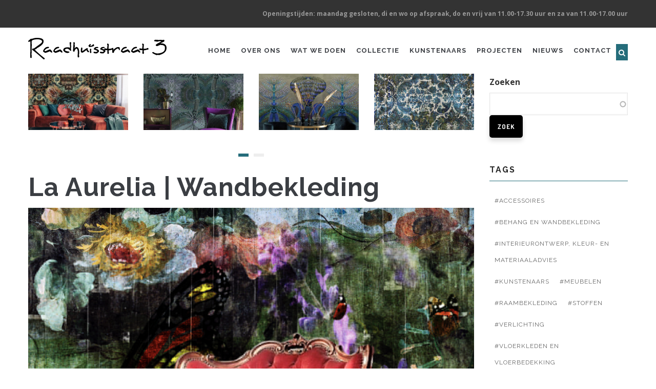

--- FILE ---
content_type: text/html; charset=UTF-8
request_url: https://raadhuisstraat3.com/nl/collectie-la-aurelia-wandbekleding
body_size: 15712
content:
<!DOCTYPE html><html lang="nl" dir="ltr" prefix="content: http://purl.org/rss/1.0/modules/content/ dc: http://purl.org/dc/terms/ foaf: http://xmlns.com/foaf/0.1/ og: http://ogp.me/ns# rdfs: http://www.w3.org/2000/01/rdf-schema# schema: http://schema.org/ sioc: http://rdfs.org/sioc/ns# sioct: http://rdfs.org/sioc/types# skos: http://www.w3.org/2004/02/skos/core# xsd: http://www.w3.org/2001/XMLSchema# "><head><meta charset="utf-8" /><style>/* @see https://github.com/aFarkas/lazysizes#broken-image-symbol */.js img.lazyload:not([src]) { visibility: hidden; }/* @see https://github.com/aFarkas/lazysizes#automatically-setting-the-sizes-attribute */.js img.lazyloaded[data-sizes=auto] { display: block; width: 100%; }</style><meta name="robots" content="index, follow" /><link rel="canonical" href="https://raadhuisstraat3.com/nl/collectie-la-aurelia-wandbekleding" /><meta name="description" content="LA AURELIA ONTWERP
La Aurelia Design is een internationaal designlabel opgericht in 2013 door Aurelia Ebbe. Dit label is bekend geworden om zijn inspirerende en rijke ontwerpen." /><meta name="generator" content="Drupal 8" /><meta name="Generator" content="Drupal 8 (https://www.drupal.org)" /><meta name="MobileOptimized" content="width" /><meta name="HandheldFriendly" content="true" /><meta name="viewport" content="width=device-width, initial-scale=1.0" /><link rel="shortcut icon" href="/core/misc/favicon.ico" type="image/vnd.microsoft.icon" /><link rel="alternate" hreflang="nl" href="https://raadhuisstraat3.com/nl/collectie-la-aurelia-wandbekleding" /><title>La Aurelia | Wandbekleding | Raadhuisstraat 3</title><link rel="stylesheet" media="all" href="/libraries/magnific-popup/dist/magnific-popup.css?qqrdeo" /><link rel="stylesheet" media="all" href="/core/themes/stable/css/system/components/ajax-progress.module.css?qqrdeo" /><link rel="stylesheet" media="all" href="/core/themes/stable/css/system/components/align.module.css?qqrdeo" /><link rel="stylesheet" media="all" href="/core/themes/stable/css/system/components/autocomplete-loading.module.css?qqrdeo" /><link rel="stylesheet" media="all" href="/core/themes/stable/css/system/components/fieldgroup.module.css?qqrdeo" /><link rel="stylesheet" media="all" href="/core/themes/stable/css/system/components/container-inline.module.css?qqrdeo" /><link rel="stylesheet" media="all" href="/core/themes/stable/css/system/components/clearfix.module.css?qqrdeo" /><link rel="stylesheet" media="all" href="/core/themes/stable/css/system/components/details.module.css?qqrdeo" /><link rel="stylesheet" media="all" href="/core/themes/stable/css/system/components/hidden.module.css?qqrdeo" /><link rel="stylesheet" media="all" href="/core/themes/stable/css/system/components/item-list.module.css?qqrdeo" /><link rel="stylesheet" media="all" href="/core/themes/stable/css/system/components/js.module.css?qqrdeo" /><link rel="stylesheet" media="all" href="/core/themes/stable/css/system/components/nowrap.module.css?qqrdeo" /><link rel="stylesheet" media="all" href="/core/themes/stable/css/system/components/position-container.module.css?qqrdeo" /><link rel="stylesheet" media="all" href="/core/themes/stable/css/system/components/progress.module.css?qqrdeo" /><link rel="stylesheet" media="all" href="/core/themes/stable/css/system/components/reset-appearance.module.css?qqrdeo" /><link rel="stylesheet" media="all" href="/core/themes/stable/css/system/components/resize.module.css?qqrdeo" /><link rel="stylesheet" media="all" href="/core/themes/stable/css/system/components/sticky-header.module.css?qqrdeo" /><link rel="stylesheet" media="all" href="/core/themes/stable/css/system/components/system-status-counter.css?qqrdeo" /><link rel="stylesheet" media="all" href="/core/themes/stable/css/system/components/system-status-report-counters.css?qqrdeo" /><link rel="stylesheet" media="all" href="/core/themes/stable/css/system/components/system-status-report-general-info.css?qqrdeo" /><link rel="stylesheet" media="all" href="/core/themes/stable/css/system/components/tabledrag.module.css?qqrdeo" /><link rel="stylesheet" media="all" href="/core/themes/stable/css/system/components/tablesort.module.css?qqrdeo" /><link rel="stylesheet" media="all" href="/core/themes/stable/css/system/components/tree-child.module.css?qqrdeo" /><link rel="stylesheet" media="all" href="/core/themes/stable/css/views/views.module.css?qqrdeo" /><link rel="stylesheet" media="all" href="/core/assets/vendor/jquery.ui/themes/base/core.css?qqrdeo" /><link rel="stylesheet" media="all" href="/core/assets/vendor/jquery.ui/themes/base/menu.css?qqrdeo" /><link rel="stylesheet" media="all" href="/core/assets/vendor/jquery.ui/themes/base/autocomplete.css?qqrdeo" /><link rel="stylesheet" media="all" href="/sites/default/files/css/responsive_menu_breakpoint.css?qqrdeo" /><link rel="stylesheet" media="all" href="/libraries/mmenu/dist/mmenu.css?qqrdeo" /><link rel="stylesheet" media="all" href="/modules/responsive_menu/css/responsive_menu.css?qqrdeo" /><link rel="stylesheet" media="all" href="/modules/lazy/css/lazysizes.css?qqrdeo" /><link rel="stylesheet" media="all" href="/core/assets/vendor/jquery.ui/themes/base/theme.css?qqrdeo" /><link rel="stylesheet" media="all" href="/modules/search_api_autocomplete/css/search_api_autocomplete.css?qqrdeo" /><link rel="stylesheet" media="all" href="/modules/gavias_sliderlayer/vendor/revolution/css/settings.css?qqrdeo" /><link rel="stylesheet" media="all" href="/modules/gavias_sliderlayer/vendor/revolution/css/layers.css?qqrdeo" /><link rel="stylesheet" media="all" href="/modules/gavias_sliderlayer/vendor/revolution/css/navigation.css?qqrdeo" /><link rel="stylesheet" media="all" href="/modules/gavias_blockbuilder/assets/css/frontend.css?qqrdeo" /><link rel="stylesheet" media="all" href="//fonts.googleapis.com/css?family=Raleway:400,600,700,800,900" /><link rel="stylesheet" media="all" href="//fonts.googleapis.com/css?family=Open+Sans:400,600,700,800" /><link rel="stylesheet" media="all" href="/themes/gavias_tico/css/sliderlayer.css?qqrdeo" /><link rel="stylesheet" media="all" href="/themes/gavias_tico/css/font-awesome.css?qqrdeo" /><link rel="stylesheet" media="all" href="/themes/gavias_tico/css/icon.css?qqrdeo" /><link rel="stylesheet" media="all" href="/themes/gavias_tico/css/animate.css?qqrdeo" /><link rel="stylesheet" media="all" href="/themes/gavias_tico/vendor/owl-carousel/assets/owl.carousel.min.css?qqrdeo" /><link rel="stylesheet" media="all" href="/themes/gavias_tico/vendor/owl-carousel/assets/owl.theme.default.min.css?qqrdeo" /><link rel="stylesheet" media="all" href="/themes/gavias_tico/vendor/prettyphoto/css/prettyPhoto.css?qqrdeo" /><link rel="stylesheet" media="all" href="/themes/gavias_tico/vendor/ytplayer/css/jquery.mb.YTPlayer.min.css?qqrdeo" /><link rel="stylesheet" media="all" href="/themes/gavias_tico/css/skins/yellow/template.css?qqrdeo" /><link rel="stylesheet" media="all" href="/themes/gavias_tico/css/skins/yellow/bootstrap.css?qqrdeo" /><script type="application/json" data-drupal-selector="drupal-settings-json">{"path":{"baseUrl":"\/","scriptPath":null,"pathPrefix":"nl\/","currentPath":"node\/220","currentPathIsAdmin":false,"isFront":false,"currentLanguage":"nl"},"pluralDelimiter":"\u0003","suppressDeprecationErrors":true,"ajaxPageState":{"libraries":"core\/html5shiv,core\/picturefill,gavias_blockbuilder\/gavias_blockbuilder.assets.frontend,gavias_sliderlayer\/gavias_sliderlayer.assets.frontend,gavias_tico\/global-styling,gavias_tico\/tico.skin.yellow,lazy\/lazy,magnific_popup\/magnific_popup,responsive_menu\/responsive_menu.breakpoint,responsive_menu\/responsive_menu.config,responsive_menu\/responsive_menu.hammerjs,responsive_menu\/responsive_menu.styling,search_api_autocomplete\/search_api_autocomplete,statistics\/drupal.statistics,system\/base,views\/views.module","theme":"gavias_tico","theme_token":null},"ajaxTrustedUrl":{"\/nl\/zoeken":true},"responsive_menu":{"position":"left","theme":"theme-dark","pagedim":"pagedim","breakpoint":"all and (min-width: 768px)","superfish":{"active":true,"delay":300,"speed":100,"speedOut":100}},"lazy":{"lazysizes":{"lazyClass":"lazyload","loadedClass":"lazyloaded","loadingClass":"lazyloading","preloadClass":"lazypreload","errorClass":"lazyerror","autosizesClass":"lazyautosizes","srcAttr":"data-src","srcsetAttr":"data-srcset","sizesAttr":"data-sizes","minSize":40,"customMedia":[],"init":true,"expFactor":1.5,"hFac":0.8,"loadMode":2,"loadHidden":true,"ricTimeout":0,"throttleDelay":125,"plugins":[]},"placeholderSrc":"","preferNative":false},"search_api_autocomplete":{"zoeken":{"auto_submit":true}},"statistics":{"data":{"nid":"220"},"url":"\/core\/modules\/statistics\/statistics.php"},"user":{"uid":0,"permissionsHash":"632720f4f8971111b864c620fc4db74e9a5b6445c743066ae6c3fe0b250ba2c6"}}</script><!--[if lte IE 8]><script src="/sites/default/files/js/js_VtafjXmRvoUgAzqzYTA3Wrjkx9wcWhjP0G4ZnnqRamA.js"></script><![endif]--><script src="/sites/default/files/js/js_o_XrTHLu5tfEJPA87-ik3RJmC-4SvNfkshQ4FpaIQVQ.js"></script><link rel="stylesheet" href="https://raadhuisstraat3.com/themes/gavias_tico/css/custom.css" media="screen" /><link rel="stylesheet" href="https://raadhuisstraat3.com/themes/gavias_tico/css/update.css" media="screen" /><style type="text/css">
#block-gavias-tico-content > div > div > div > header > div:nth-child(1) > div > p{color:#fff;background-color:#000;padding:20px;margin-bottom:50px;}#block-gavias-tico-content > div > article > div > div.post-content > div.node__content.clearfix > div.field.field--name-field-portfolio-tags.field--type-entity-reference.field--label-visually_hidden > div.field__items > div > a {color:#fff;background-color:#000;padding:5px;margin-bottom:20px;}#block-gavias-tico-content > div > article > div > div.post-content > div.node__content.clearfix > div.field.field--name-field-website.field--type-link.field--label-inline > div.field__label {float: left;font-size:24px;margin-right: 5px;}#block-gavias-tico-content > div > article > div > div.post-content > div.node__content.clearfix > div.field.field--name-field-website.field--type-link.field--label-inline > div.field__label::after {content: ":";}#block-gavias-tico-content > div > article > div > div.post-content > div.node__content.clearfix > div.field.field--name-field-website.field--type-link.field--label-inline > div.field__item > a {font-size:24px;text-decoration: underline;}.blockbuilder-block {padding: 50px;}.button-center {display: block;text-align: center;margin: 0px auto 0px auto;width: 50%}div.views-field.views-field-title > h1 {position: absolute;top: 30%;left: 50%;transform: translate(-50%, -50%);color: #fff;padding: 10px;text-transform: uppercase;text-shadow: 2px 2px 4px #000000;}div > div.views-field.views-field-nothing > h5,div > div.views-field.views-field-nothing-1 > h5{position: absolute;top: 60%;left: 50%;transform: translate(-50%, -50%);color: #ffffff;padding: 10px;text-align: center;text-transform: uppercase;text-shadow: 2px 2px 4px #000000; }@media only screen and (max-width:1024px) {div > div.views-field.views-field-nothing-1 > h5 {display: none;}}div > div.views-field.views-field-field-website > div > a {position: absolute;top: 80%;left: 50%;transform: translate(-50%, -50%);color: #000;background-color: #fff;font-size: 20px;padding:5px 10px;font-family: Dosis,arial,sans-serif;font-weight: 600;text-transform: uppercase;}div > div.views-field.views-field-field-website > div > a:hover {color: #256d7b;background-color: #fff;}#block-openingstijdenheader {text-align: right;}#block-views-block-slideshow-homepage-block-2 > div > div > div > div > div.owl-dots {text-align: center;float: left;width: 100%;bottom: 0;position: absolute;}.owl-carousel .owl-nav {display: none;}div.column-content.wow.zoomIn {display: block;margin-left: auto;margin-right: auto;width: 50%;}blockbuilder*/.gbb-row .bb-inner {padding-top: 0;padding-bottom: 0;}.block {margin-bottom:0;}#block-gavias-tico-content > div > article > div > div.post-content > div.node__content.clearfix > div.field.field--name-field-website.field--type-link.field--label-visually_hidden > div.field__item > a {text-align: centre;text-transform: uppercase;padding: 5px 10px;text-decoration: underline;font-weight: 700;}*/#block-gavias-tico-content > div > article > div > div.post-content > div.node__content.clearfix > div.field.field--name-field-website.field--type-link.field--label-visually_hidden > div.field__item > a:hover {color: #000;font-weight: 700;}}*/#projecten > div.bb-inner.default > div > div > div > div > div > div > div > div > div > div > div > div > div.views-row.row.clearfix.row-1 > div.views-col.col-1.col-lg-6.col-md-6.col-sm-6.col-xs-12 > div.views-field.views-field-title-1 > h5 > a {margin-bottom: 20px;}#block-gavias-tico-views-block-categories-post-block-2 span > a::before,#block-gavias-tico-content > div > article > div > div.post-content > div.node__content.clearfix > div.field.field--name-field-portfolio-tags.field--type-entity-reference.field--label-visually_hidden > div.field__items > div > a::before ,.portfolio-filter ul.nav-tabs > li > a::before,.portfolio-content .category > a::before{content: "#";}#block-gavias-tico-content > div > article > div > div.post-content > div.node__content.clearfix > div.field.field--name-field-portfolio-tags.field--type-entity-reference.field--label-visually_hidden > div.field__items {margin-bottom: 2px;}#block-gavias-tico-content > div > article > div > div.post-content > div.node__content.clearfix > div.field.field--name-field-portfolio-tags.field--type-entity-reference.field--label-visually_hidden > div.field__items > div > a {background-color: #fff;color: #000;text-decoration: underline;font-weight: 700;}#block-gavias-tico-content > div > article > div > div.post-content > div.node__content.clearfix > div.field.field--name-field-portfolio-tags.field--type-entity-reference.field--label-visually_hidden > div.field__items > div > a:hover {color: #256d7b;font-weight: 700;}.social-center {position: absolute;top: 50%;left: 50%;transform: translate(-50%,-50%);margin-top:30px;margin-bottom: 30px;}*-menu*/.menu-item menu-item--active-trail {text-decoration: underline;}#block-logo > div > div > p > a > img {padding-top:20px;}#kunstenaars a {color:#fff;}#kunstenaars a:hover {color:#fff;}#block-views-block-taxonomyterm-meer-van-hetzelfde-block-1 {margin-bottom: 50px;padding: 50px;border: 4px solid #256d7b;}#block-views-block-taxonomyterm-meer-van-hetzelfde-block-1 a:hover {text-decoration: underline;color: #000;}#block-views-block-taxonomyterm-meer-van-hetzelfde-block-1 .title a:hover{text-decoration: underline;}#block-views-block-taxonomyterm-meer-van-hetzelfde-block-1 div.views-field.views-field-nothing a {color: #fff;}#node-single-comment {margin: 0;padding: 0;}#block-views-block-taxonomyterm-meer-van-hetzelfde-block-1 .views-row {margin-bottom: 20px;}#block-views-block-taxonomyterm-meer-van-hetzelfde-block-1 > h2 > span {font-size: 28px;}@media only screen and (max-width:768px) {#block-views-block-taxonomyterm-meer-van-hetzelfde-block-1 > h2 > span {font-size: 24px;}}@media only screen and (min-width:768px) {h1 {font-size: 50px;}h2 {font-size: 36px;}h3 {font-size: 24px;}}@media only screen and (max-width:768px) {h1 {font-size: 30px;}h2 {font-size: 24px;}h3 {font-size: 20px;}}header .area-main-menu .gva-search-region {right: 0px;padding: 0 5px;background-color: #256d7b;}#block-gavias-tico-content img.unveil-image {box-shadow: 0 4px 8px 0 rgba(0, 0, 0, 0.2), 0 6px 20px 0 rgba(0, 0, 0, 0.19);}div.views-field.views-field-field-media.portfolio-v1.isotope-item.margin-bottom-30.grid > div > a > img:hover,{transform: scale(1.2);transition: all .2s ease-in-out;}#edit-search-api-fulltext {max-width: 100%;}#block-gavias-tico-content > div > div > div > header > div > div > div > div {padding: 50px;background-color: #256d7b;margin-bottom: 20px;color: #fff;border-top-left-radius: 3rem;border-bottom-right-radius: 3rem;}#block-gavias-tico-content > div > div > div > header > div > div > div > div > span > h2 {color: #fff;}.padding-20px {padding: 20px;}#nieuws > div > div > div > div > div > div > div > div:nth-child(4) > div > div > div > div > div > div > div > div.views-field.views-field-title-1 > strong > a {color: #ffffff;}#nieuws > div > div > div > div > div > div > div > div:nth-child(4) > div > div > div > div > div > div > div > div.views-field.views-field-title-1 > strong > a:hover {text-decoration: underline;}#webform-submission-contactformulier-node-121-add-form {text-align: center;}@media screen and (max-width: 37.5em) { th.priority-low,td.priority-low,th.priority-medium,td.priority-medium {display: none;}}@media screen and (max-width: 60em) { th.priority-low,td.priority-low {display: none;}}
</style><style class="customize"> </style></head><body class="layout-no-sidebars page-node-220 page-node_220 node_220 not-preloader path-node node--type-portfolio"> <a href="#main-content" class="visually-hidden focusable"> Overslaan en naar de inhoud gaan </a><div class="responsive-menu-page-wrapper"><div class="body-page"> <header id="header" class="header-v1"><div class="topbar"><div class="topbar-inner"><div class="container"><div class="content"><div><div id="block-openingstijdenheader" class="settings-tray-editable block block-block-content block-block-content5e222ff1-85c1-4208-b3d4-724e6ebcfcdb no-title" data-drupal-settingstray="editable"><div class="content block-content"><div class="field field--name-body field--type-text-with-summary field--label-hidden field__item"><p><strong>Openingstijden: maandag gesloten, di en wo op afspraak, do en vrij van 11.00-17.30 uur en za van 11.00-17.00 uur</strong></p></div></div></div></div></div></div></div></div><div class="header-main gv-sticky-menu"><div class="container header-content-layout"><div class="header-main-inner p-relative"><div class="row"><div class="col-md-3 col-sm-6 col-xs-8 branding"><div><div id="block-logo" class="settings-tray-editable block block-block-content block-block-content225530e8-c6e4-4641-b664-3c788d9e4023 no-title" data-drupal-settingstray="editable"><div class="content block-content"><div class="field field--name-body field--type-text-with-summary field--label-hidden field__item"><p><a href="/home"><img alt="logo Raadhuisstraat 3" height="93" src="../../../../../themes/gavias_tico/logo.svg" width="600" /></a></p></div></div></div></div></div><div class="col-md-9 col-sm-6 col-xs-4 p-static"><div class="header-inner clearfix"><div class="main-menu"><div class="area-main-menu"><div class="area-inner"><div class="gva-offcanvas-mobile"><div class="close-offcanvas hidden"><i class="gv-icon-8"></i></div><div> <nav role="navigation" aria-labelledby="block-hoofdmenu-menu" id="block-hoofdmenu" class="settings-tray-editable block block-menu navigation menu--main" data-drupal-settingstray="editable"><h2 class="visually-hidden block-title" id="block-hoofdmenu-menu"><span>Hoofdmenu</span></h2><div class="block-content"><div class="gva-navigation"><ul class="clearfix gva_menu gva_menu_main"><li class="menu-item"> <a href="/nl"> Home </a></li><li class="menu-item "> <a href="/nl/home#over-ons"> Over ons </a></li><li class="menu-item "> <a href="/nl/home#wat-we-doen"> Wat we doen </a></li><li class="menu-item "> <a href="/nl/home#collectie"> Collectie </a></li><li class="menu-item "> <a href="/nl/home#kunstenaars"> Kunstenaars </a></li><li class="menu-item "> <a href="/nl/home#projecten"> Projecten </a></li><li class="menu-item "> <a href="/nl/home#nieuws"> Nieuws </a></li><li class="menu-item "> <a href="/nl/home#contact"> Contact </a></li></ul></div></div> </nav></div><div class="after-offcanvas hidden"><div><div id="block-gtranslate-2" class="settings-tray-editable block block-gtranslate block-gtranslate-block" data-drupal-settingstray="editable"><h2 class="block-title" ><span>Translate</span></h2><div class="content block-content"><div class="gtranslate"><script type="text/javascript">
/* <![CDATA[ */
eval(unescape("eval%28function%28p%2Ca%2Cc%2Ck%2Ce%2Cr%29%7Be%3Dfunction%28c%29%7Breturn%28c%3Ca%3F%27%27%3Ae%28parseInt%28c/a%29%29%29+%28%28c%3Dc%25a%29%3E35%3FString.fromCharCode%28c+29%29%3Ac.toString%2836%29%29%7D%3Bif%28%21%27%27.replace%28/%5E/%2CString%29%29%7Bwhile%28c--%29r%5Be%28c%29%5D%3Dk%5Bc%5D%7C%7Ce%28c%29%3Bk%3D%5Bfunction%28e%29%7Breturn%20r%5Be%5D%7D%5D%3Be%3Dfunction%28%29%7Breturn%27%5C%5Cw+%27%7D%3Bc%3D1%7D%3Bwhile%28c--%29if%28k%5Bc%5D%29p%3Dp.replace%28new%20RegExp%28%27%5C%5Cb%27+e%28c%29+%27%5C%5Cb%27%2C%27g%27%29%2Ck%5Bc%5D%29%3Breturn%20p%7D%28%276%207%28a%2Cb%29%7Bn%7B4%282.9%29%7B3%20c%3D2.9%28%22o%22%29%3Bc.p%28b%2Cf%2Cf%29%3Ba.q%28c%29%7Dg%7B3%20c%3D2.r%28%29%3Ba.s%28%5C%27t%5C%27+b%2Cc%29%7D%7Du%28e%29%7B%7D%7D6%20h%28a%29%7B4%28a.8%29a%3Da.8%3B4%28a%3D%3D%5C%27%5C%27%29v%3B3%20b%3Da.w%28%5C%27%7C%5C%27%29%5B1%5D%3B3%20c%3B3%20d%3D2.x%28%5C%27y%5C%27%29%3Bz%283%20i%3D0%3Bi%3Cd.5%3Bi++%294%28d%5Bi%5D.A%3D%3D%5C%27B-C-D%5C%27%29c%3Dd%5Bi%5D%3B4%282.j%28%5C%27k%5C%27%29%3D%3DE%7C%7C2.j%28%5C%27k%5C%27%29.l.5%3D%3D0%7C%7Cc.5%3D%3D0%7C%7Cc.l.5%3D%3D0%29%7BF%286%28%29%7Bh%28a%29%7D%2CG%29%7Dg%7Bc.8%3Db%3B7%28c%2C%5C%27m%5C%27%29%3B7%28c%2C%5C%27m%5C%27%29%7D%7D%27%2C43%2C43%2C%27%7C%7Cdocument%7Cvar%7Cif%7Clength%7Cfunction%7CGTranslateFireEvent%7Cvalue%7CcreateEvent%7C%7C%7C%7C%7C%7Ctrue%7Celse%7CdoGTranslate%7C%7CgetElementById%7Cgoogle_translate_element2%7CinnerHTML%7Cchange%7Ctry%7CHTMLEvents%7CinitEvent%7CdispatchEvent%7CcreateEventObject%7CfireEvent%7Con%7Ccatch%7Creturn%7Csplit%7CgetElementsByTagName%7Cselect%7Cfor%7CclassName%7Cgoog%7Cte%7Ccombo%7Cnull%7CsetTimeout%7C500%27.split%28%27%7C%27%29%2C0%2C%7B%7D%29%29"))
/* ]]> */
</script><style type="text/css">
<!--
#goog-gt-tt {display:none !important;}.goog-te-banner-frame {display:none !important;}.goog-te-menu-value:hover {text-decoration:none !important;}body {top:0 !important;}#google_translate_element2 {display:none!important;}
-->
</style><div id="google_translate_element2"></div><script type="text/javascript">function googleTranslateElementInit2() {new google.translate.TranslateElement({pageLanguage: 'nl', autoDisplay: false}, 'google_translate_element2');}</script><script type="text/javascript" src="//translate.google.com/translate_a/element.js?cb=googleTranslateElementInit2"></script><style type="text/css">
<!--
a.gtflag {background-image:url('/modules/gtranslate/gtranslate-files/24a.png');}
a.gtflag:hover {background-image:url('/modules/gtranslate/gtranslate-files/24.png');}
-->
</style><a href="javascript:doGTranslate('nl|nl')" title="Dutch" class="gtflag" style="font-size:24px;padding:1px 0;background-repeat:no-repeat;background-position:-0px -100px;"><img src="/modules/gtranslate/gtranslate-files/blank.png" height="24" width="24" style="border:0;vertical-align:top;" alt="Dutch" /></a> <a href="javascript:doGTranslate('nl|en')" title="English" class="gtflag" style="font-size:24px;padding:1px 0;background-repeat:no-repeat;background-position:-0px -0px;"><img src="/modules/gtranslate/gtranslate-files/blank.png" height="24" width="24" style="border:0;vertical-align:top;" alt="English" /></a> <a href="javascript:doGTranslate('nl|de')" title="German" class="gtflag" style="font-size:24px;padding:1px 0;background-repeat:no-repeat;background-position:-300px -100px;"><img src="/modules/gtranslate/gtranslate-files/blank.png" height="24" width="24" style="border:0;vertical-align:top;" alt="German" /></a> <a href="javascript:doGTranslate('nl|it')" title="Italian" class="gtflag" style="font-size:24px;padding:1px 0;background-repeat:no-repeat;background-position:-600px -100px;"><img src="/modules/gtranslate/gtranslate-files/blank.png" height="24" width="24" style="border:0;vertical-align:top;" alt="Italian" /></a> <a href="javascript:doGTranslate('nl|pt')" title="Portuguese" class="gtflag" style="font-size:24px;padding:1px 0;background-repeat:no-repeat;background-position:-300px -200px;"><img src="/modules/gtranslate/gtranslate-files/blank.png" height="24" width="24" style="border:0;vertical-align:top;" alt="Portuguese" /></a> <a href="javascript:doGTranslate('nl|es')" title="Spanish" class="gtflag" style="font-size:24px;padding:1px 0;background-repeat:no-repeat;background-position:-600px -200px;"><img src="/modules/gtranslate/gtranslate-files/blank.png" height="24" width="24" style="border:0;vertical-align:top;" alt="Spanish" /></a> <br><select onchange="doGTranslate(this);"><option value="">Select Language</option><option value="nl|nl" style="font-weight:bold;background:url('/modules/gtranslate/gtranslate-files/16l.png') no-repeat scroll 0 -128px;padding-left:18px;">Dutch</option><option value="nl|af" style="background:url('/modules/gtranslate/gtranslate-files/16l.png') no-repeat scroll 0 -688px;padding-left:18px;">Afrikaans</option><option value="nl|sq" style="background:url('/modules/gtranslate/gtranslate-files/16l.png') no-repeat scroll 0 -560px;padding-left:18px;">Albanian</option><option value="nl|ar" style="background:url('/modules/gtranslate/gtranslate-files/16l.png') no-repeat scroll 0 -16px;padding-left:18px;">Arabic</option><option value="nl|hy" style="background:url('/modules/gtranslate/gtranslate-files/16l.png') no-repeat scroll 0 -832px;padding-left:18px;">Armenian</option><option value="nl|az" style="background:url('/modules/gtranslate/gtranslate-files/16l.png') no-repeat scroll 0 -848px;padding-left:18px;">Azerbaijani</option><option value="nl|eu" style="background:url('/modules/gtranslate/gtranslate-files/16l.png') no-repeat scroll 0 -864px;padding-left:18px;">Basque</option><option value="nl|be" style="background:url('/modules/gtranslate/gtranslate-files/16l.png') no-repeat scroll 0 -768px;padding-left:18px;">Belarusian</option><option value="nl|bn" style="background:url('/modules/gtranslate/gtranslate-files/16l.png') no-repeat scroll 0 -928px;padding-left:18px;">Bengali</option><option value="nl|bs" style="background:url('/modules/gtranslate/gtranslate-files/16l.png') no-repeat scroll 0 -944px;padding-left:18px;">Bosnian</option><option value="nl|bg" style="background:url('/modules/gtranslate/gtranslate-files/16l.png') no-repeat scroll 0 -32px;padding-left:18px;">Bulgarian</option><option value="nl|ca" style="background:url('/modules/gtranslate/gtranslate-files/16l.png') no-repeat scroll 0 -384px;padding-left:18px;">Catalan</option><option value="nl|ceb" style="background:url('/modules/gtranslate/gtranslate-files/16l.png') no-repeat scroll 0 -960px;padding-left:18px;">Cebuano</option><option value="nl|zh-CN" style="background:url('/modules/gtranslate/gtranslate-files/16l.png') no-repeat scroll 0 -48px;padding-left:18px;">Chinese (Simplified)</option><option value="nl|zh-TW" style="background:url('/modules/gtranslate/gtranslate-files/16l.png') no-repeat scroll 0 -64px;padding-left:18px;">Chinese (Traditional)</option><option value="nl|hr" style="background:url('/modules/gtranslate/gtranslate-files/16l.png') no-repeat scroll 0 -80px;padding-left:18px;">Croatian</option><option value="nl|cs" style="background:url('/modules/gtranslate/gtranslate-files/16l.png') no-repeat scroll 0 -96px;padding-left:18px;">Czech</option><option value="nl|da" style="background:url('/modules/gtranslate/gtranslate-files/16l.png') no-repeat scroll 0 -112px;padding-left:18px;">Danish</option><option value="nl|en" style="background:url('/modules/gtranslate/gtranslate-files/16l.png') no-repeat scroll 0 -0px;padding-left:18px;">English</option><option value="nl|eo" style="background:url('/modules/gtranslate/gtranslate-files/16l.png') no-repeat scroll 0 -976px;padding-left:18px;">Esperanto</option><option value="nl|et" style="background:url('/modules/gtranslate/gtranslate-files/16l.png') no-repeat scroll 0 -576px;padding-left:18px;">Estonian</option><option value="nl|tl" style="background:url('/modules/gtranslate/gtranslate-files/16l.png') no-repeat scroll 0 -400px;padding-left:18px;">Filipino</option><option value="nl|fi" style="background:url('/modules/gtranslate/gtranslate-files/16l.png') no-repeat scroll 0 -144px;padding-left:18px;">Finnish</option><option value="nl|fr" style="background:url('/modules/gtranslate/gtranslate-files/16l.png') no-repeat scroll 0 -160px;padding-left:18px;">French</option><option value="nl|gl" style="background:url('/modules/gtranslate/gtranslate-files/16l.png') no-repeat scroll 0 -592px;padding-left:18px;">Galician</option><option value="nl|ka" style="background:url('/modules/gtranslate/gtranslate-files/16l.png') no-repeat scroll 0 -880px;padding-left:18px;">Georgian</option><option value="nl|de" style="background:url('/modules/gtranslate/gtranslate-files/16l.png') no-repeat scroll 0 -176px;padding-left:18px;">German</option><option value="nl|el" style="background:url('/modules/gtranslate/gtranslate-files/16l.png') no-repeat scroll 0 -192px;padding-left:18px;">Greek</option><option value="nl|gu" style="background:url('/modules/gtranslate/gtranslate-files/16l.png') no-repeat scroll 0 -992px;padding-left:18px;">Gujarati</option><option value="nl|ht" style="background:url('/modules/gtranslate/gtranslate-files/16l.png') no-repeat scroll 0 -896px;padding-left:18px;">Haitian Creole</option><option value="nl|ha" style="background:url('/modules/gtranslate/gtranslate-files/16l.png') no-repeat scroll 0 -1008px;padding-left:18px;">Hausa</option><option value="nl|iw" style="background:url('/modules/gtranslate/gtranslate-files/16l.png') no-repeat scroll 0 -416px;padding-left:18px;">Hebrew</option><option value="nl|hi" style="background:url('/modules/gtranslate/gtranslate-files/16l.png') no-repeat scroll 0 -208px;padding-left:18px;">Hindi</option><option value="nl|hmn" style="background:url('/modules/gtranslate/gtranslate-files/16l.png') no-repeat scroll 0 -1024px;padding-left:18px;">Hmong</option><option value="nl|hu" style="background:url('/modules/gtranslate/gtranslate-files/16l.png') no-repeat scroll 0 -608px;padding-left:18px;">Hungarian</option><option value="nl|is" style="background:url('/modules/gtranslate/gtranslate-files/16l.png') no-repeat scroll 0 -784px;padding-left:18px;">Icelandic</option><option value="nl|ig" style="background:url('/modules/gtranslate/gtranslate-files/16l.png') no-repeat scroll 0 -1040px;padding-left:18px;">Igbo</option><option value="nl|id" style="background:url('/modules/gtranslate/gtranslate-files/16l.png') no-repeat scroll 0 -432px;padding-left:18px;">Indonesian</option><option value="nl|ga" style="background:url('/modules/gtranslate/gtranslate-files/16l.png') no-repeat scroll 0 -736px;padding-left:18px;">Irish</option><option value="nl|it" style="background:url('/modules/gtranslate/gtranslate-files/16l.png') no-repeat scroll 0 -224px;padding-left:18px;">Italian</option><option value="nl|ja" style="background:url('/modules/gtranslate/gtranslate-files/16l.png') no-repeat scroll 0 -240px;padding-left:18px;">Japanese</option><option value="nl|jw" style="background:url('/modules/gtranslate/gtranslate-files/16l.png') no-repeat scroll 0 -1056px;padding-left:18px;">Javanese</option><option value="nl|kn" style="background:url('/modules/gtranslate/gtranslate-files/16l.png') no-repeat scroll 0 -1072px;padding-left:18px;">Kannada</option><option value="nl|km" style="background:url('/modules/gtranslate/gtranslate-files/16l.png') no-repeat scroll 0 -1088px;padding-left:18px;">Khmer</option><option value="nl|ko" style="background:url('/modules/gtranslate/gtranslate-files/16l.png') no-repeat scroll 0 -256px;padding-left:18px;">Korean</option><option value="nl|lo" style="background:url('/modules/gtranslate/gtranslate-files/16l.png') no-repeat scroll 0 -1104px;padding-left:18px;">Lao</option><option value="nl|la" style="background:url('/modules/gtranslate/gtranslate-files/16l.png') no-repeat scroll 0 -1120px;padding-left:18px;">Latin</option><option value="nl|lv" style="background:url('/modules/gtranslate/gtranslate-files/16l.png') no-repeat scroll 0 -448px;padding-left:18px;">Latvian</option><option value="nl|lt" style="background:url('/modules/gtranslate/gtranslate-files/16l.png') no-repeat scroll 0 -464px;padding-left:18px;">Lithuanian</option><option value="nl|mk" style="background:url('/modules/gtranslate/gtranslate-files/16l.png') no-repeat scroll 0 -800px;padding-left:18px;">Macedonian</option><option value="nl|ms" style="background:url('/modules/gtranslate/gtranslate-files/16l.png') no-repeat scroll 0 -704px;padding-left:18px;">Malay</option><option value="nl|mt" style="background:url('/modules/gtranslate/gtranslate-files/16l.png') no-repeat scroll 0 -624px;padding-left:18px;">Maltese</option><option value="nl|mi" style="background:url('/modules/gtranslate/gtranslate-files/16l.png') no-repeat scroll 0 -1136px;padding-left:18px;">Maori</option><option value="nl|mr" style="background:url('/modules/gtranslate/gtranslate-files/16l.png') no-repeat scroll 0 -1152px;padding-left:18px;">Marathi</option><option value="nl|mn" style="background:url('/modules/gtranslate/gtranslate-files/16l.png') no-repeat scroll 0 -1168px;padding-left:18px;">Mongolian</option><option value="nl|ne" style="background:url('/modules/gtranslate/gtranslate-files/16l.png') no-repeat scroll 0 -1184px;padding-left:18px;">Nepali</option><option value="nl|no" style="background:url('/modules/gtranslate/gtranslate-files/16l.png') no-repeat scroll 0 -272px;padding-left:18px;">Norwegian</option><option value="nl|fa" style="background:url('/modules/gtranslate/gtranslate-files/16l.png') no-repeat scroll 0 -672px;padding-left:18px;">Persian</option><option value="nl|pl" style="background:url('/modules/gtranslate/gtranslate-files/16l.png') no-repeat scroll 0 -288px;padding-left:18px;">Polish</option><option value="nl|pt" style="background:url('/modules/gtranslate/gtranslate-files/16l.png') no-repeat scroll 0 -304px;padding-left:18px;">Portuguese</option><option value="nl|pa" style="background:url('/modules/gtranslate/gtranslate-files/16l.png') no-repeat scroll 0 -1200px;padding-left:18px;">Punjabi</option><option value="nl|ro" style="background:url('/modules/gtranslate/gtranslate-files/16l.png') no-repeat scroll 0 -320px;padding-left:18px;">Romanian</option><option value="nl|ru" style="background:url('/modules/gtranslate/gtranslate-files/16l.png') no-repeat scroll 0 -336px;padding-left:18px;">Russian</option><option value="nl|sr" style="background:url('/modules/gtranslate/gtranslate-files/16l.png') no-repeat scroll 0 -480px;padding-left:18px;">Serbian</option><option value="nl|sk" style="background:url('/modules/gtranslate/gtranslate-files/16l.png') no-repeat scroll 0 -496px;padding-left:18px;">Slovak</option><option value="nl|sl" style="background:url('/modules/gtranslate/gtranslate-files/16l.png') no-repeat scroll 0 -512px;padding-left:18px;">Slovenian</option><option value="nl|so" style="background:url('/modules/gtranslate/gtranslate-files/16l.png') no-repeat scroll 0 -1216px;padding-left:18px;">Somali</option><option value="nl|es" style="background:url('/modules/gtranslate/gtranslate-files/16l.png') no-repeat scroll 0 -352px;padding-left:18px;">Spanish</option><option value="nl|sw" style="background:url('/modules/gtranslate/gtranslate-files/16l.png') no-repeat scroll 0 -720px;padding-left:18px;">Swahili</option><option value="nl|sv" style="background:url('/modules/gtranslate/gtranslate-files/16l.png') no-repeat scroll 0 -368px;padding-left:18px;">Swedish</option><option value="nl|ta" style="background:url('/modules/gtranslate/gtranslate-files/16l.png') no-repeat scroll 0 -1232px;padding-left:18px;">Tamil</option><option value="nl|te" style="background:url('/modules/gtranslate/gtranslate-files/16l.png') no-repeat scroll 0 -1248px;padding-left:18px;">Telugu</option><option value="nl|th" style="background:url('/modules/gtranslate/gtranslate-files/16l.png') no-repeat scroll 0 -640px;padding-left:18px;">Thai</option><option value="nl|tr" style="background:url('/modules/gtranslate/gtranslate-files/16l.png') no-repeat scroll 0 -656px;padding-left:18px;">Turkish</option><option value="nl|uk" style="background:url('/modules/gtranslate/gtranslate-files/16l.png') no-repeat scroll 0 -528px;padding-left:18px;">Ukrainian</option><option value="nl|ur" style="background:url('/modules/gtranslate/gtranslate-files/16l.png') no-repeat scroll 0 -912px;padding-left:18px;">Urdu</option><option value="nl|vi" style="background:url('/modules/gtranslate/gtranslate-files/16l.png') no-repeat scroll 0 -544px;padding-left:18px;">Vietnamese</option><option value="nl|cy" style="background:url('/modules/gtranslate/gtranslate-files/16l.png') no-repeat scroll 0 -752px;padding-left:18px;">Welsh</option><option value="nl|yi" style="background:url('/modules/gtranslate/gtranslate-files/16l.png') no-repeat scroll 0 -816px;padding-left:18px;">Yiddish</option><option value="nl|yo" style="background:url('/modules/gtranslate/gtranslate-files/16l.png') no-repeat scroll 0 -1264px;padding-left:18px;">Yoruba</option><option value="nl|zu" style="background:url('/modules/gtranslate/gtranslate-files/16l.png') no-repeat scroll 0 -1280px;padding-left:18px;">Zulu</option></select></div></div></div><div id="block-gavias-tico-businesshourfooter-2" class="settings-tray-editable block block-block-content block-block-content467317d6-ceb0-441e-aa12-ba994d1c9835" data-drupal-settingstray="editable"><h2 class="block-title" ><span>Openingstijden</span></h2><div class="content block-content"><div class="field field--name-body field--type-text-with-summary field--label-hidden field__item"><span>maandag en dinsdag:<br>op afspraak</span><br><br><span>woensdag:<br>12.00 - 18.00 uu</span><br><br><span>donderdag en vrijdag:<br>11.00 - 18.00 uur</span><br><br><span>zaterdag:<br>11.00 - 17.00 uur</span><br><br><span>zondag zijn wij gesloten</span><br></div></div></div></div></div></div><div id="menu-bar" class="menu-bar hidden-lg hidden-md"> <span class="one"></span> <span class="two"></span> <span class="three"></span></div><div class="gva-search-region search-region"> <span class="icon"><i class="fa fa-search"></i></span><div class="search-content"><div><div class="views-exposed-form settings-tray-editable block block-views block-views-exposed-filter-blockzoeken-page-1 no-title" data-drupal-selector="views-exposed-form-zoeken-page-1" id="block-zichtbaarformulierzoekenpage-1" data-drupal-settingstray="editable"><div class="content block-content"><form action="/nl/zoeken" method="get" id="views-exposed-form-zoeken-page-1" accept-charset="UTF-8"><div class="js-form-item form-item js-form-type-search-api-autocomplete form-item-search-api-fulltext js-form-item-search-api-fulltext"> <label for="edit-search-api-fulltext">Zoeken</label> <input data-drupal-selector="edit-search-api-fulltext" data-search-api-autocomplete-search="zoeken" class="form-autocomplete form-text" data-autocomplete-path="/nl/search_api_autocomplete/zoeken?display=page_1&amp;&amp;filter=search_api_fulltext" type="text" id="edit-search-api-fulltext" name="search_api_fulltext" value="" size="30" maxlength="128" /></div><div data-drupal-selector="edit-actions" class="form-actions js-form-wrapper form-wrapper" id="edit-actions"><input data-drupal-selector="edit-submit-zoeken" type="submit" id="edit-submit-zoeken" value="Zoek" class="button js-form-submit form-submit" /></div></form></div></div></div></div></div></div></div></div></div></div></div></div></div></div></header><div role="main" class="main main-page"><div class="clearfix"></div><div class="help show"><div class="container"><div class="control-panel"><i class="fa fa-cogs"></i></div><div class="content-inner"><div><div data-drupal-messages-fallback class="hidden"></div></div></div></div></div><div class="clearfix"></div><div class="clearfix"></div><div id="content" class="content content-full"><div class="container"><div class="content-main-inner"><div class="row"><div id="page-main-content" class="main-content col-xs-12 col-md-9 sb-r "><div class="main-content-inner"><div class="content-top"><div><div class="views-element-container settings-tray-editable block block-views block-views-blockmedia-slideshow-block-1 no-title" id="block-views-block-media-slideshow-block-1" data-drupal-settingstray="editable"><div class="content block-content"><div><div class="js-view-dom-id-7e791b4fb79f3d060b463d012a9075f1a8ba0a1d5ffdb69857ddd11ed3ce9580"><div class="owl-carousel init-carousel-owl" data-items="4" data-items_lg="4" data-items_md="3" data-items_sm="2" data-items_xs="1" data-loop="1" data-speed="200" data-auto_play="1" data-auto_play_speed="1000" data-auto_play_timeout="3000" data-auto_play_hover="1" data-navigation="1" data-rewind_nav="0" data-pagination="1" data-mouse_drag="1" data-touch_drag="1"><div class="item"><div><div class="views-field views-field-field-other-media"><div class="field-content"><article><div class="mfp-field mfp-all-items field field--name-field-media-image field--type-image field--label-hidden field__item"> <a href="https://raadhuisstraat3.com/sites/default/files/styles/afbeelding_medium_992x613px_/public/2020-03/La-Aurelia3.png?itok=vUuswzBB"><img class="mfp-thumbnail" src="/sites/default/files/styles/slick_media/public/2020-03/La-Aurelia3.png?itok=AtivWYAK" alt="La Aurelia behang" typeof="foaf:Image" /></a></div> </article></div></div></div></div><div class="item"><div><div class="views-field views-field-field-other-media"><div class="field-content"><article><div class="mfp-field mfp-all-items field field--name-field-media-image field--type-image field--label-hidden field__item"> <a href="https://raadhuisstraat3.com/sites/default/files/styles/afbeelding_medium_992x613px_/public/2022-08/Bijoux-Sfeerimpressie-La-Aurelia-design-1012x1024.jpg?itok=SewPsldX"><img class="mfp-thumbnail" src="/sites/default/files/styles/slick_media/public/2022-08/Bijoux-Sfeerimpressie-La-Aurelia-design-1012x1024.jpg?itok=r8vUnvuV" alt="La Aurelia 01" typeof="foaf:Image" /></a></div> </article></div></div></div></div><div class="item"><div><div class="views-field views-field-field-other-media"><div class="field-content"><article><div class="mfp-field mfp-all-items field field--name-field-media-image field--type-image field--label-hidden field__item"> <a href="https://raadhuisstraat3.com/sites/default/files/styles/afbeelding_medium_992x613px_/public/2022-08/Dreamscape-green_sfeerimpressie-1-1024x997.jpg?itok=ZinKLKwy"><img class="mfp-thumbnail" src="/sites/default/files/styles/slick_media/public/2022-08/Dreamscape-green_sfeerimpressie-1-1024x997.jpg?itok=ycitTGgS" alt="La Aurelia 02" typeof="foaf:Image" /></a></div> </article></div></div></div></div><div class="item"><div><div class="views-field views-field-field-other-media"><div class="field-content"><article><div class="mfp-field mfp-all-items field field--name-field-media-image field--type-image field--label-hidden field__item"> <a href="https://raadhuisstraat3.com/sites/default/files/styles/afbeelding_medium_992x613px_/public/2022-08/Sensation-Turquoise-2_sfeerimpressie-685x1024.jpg?itok=oorNUIvM"><img class="mfp-thumbnail" src="/sites/default/files/styles/slick_media/public/2022-08/Sensation-Turquoise-2_sfeerimpressie-685x1024.jpg?itok=Pf2b_tPI" alt="La Aurelia 03" typeof="foaf:Image" /></a></div> </article></div></div></div></div><div class="item"><div><div class="views-field views-field-field-other-media"><div class="field-content"><article><div class="mfp-field mfp-all-items field field--name-field-media-image field--type-image field--label-hidden field__item"> <a href="https://raadhuisstraat3.com/sites/default/files/styles/afbeelding_medium_992x613px_/public/2020-03/La-Aurelia4.png?itok=bb_bqhF1"><img class="mfp-thumbnail" src="/sites/default/files/styles/slick_media/public/2020-03/La-Aurelia4.png?itok=MZZmg-Vv" alt="La Aurelia behang" typeof="foaf:Image" /></a></div> </article></div></div></div></div></div></div></div></div></div></div></div><div class="content-main"><div><div id="block-gavias-tico-content" class="block block-system block-system-main-block no-title"><div class="content block-content"> <!-- Start Display article for teaser page --><!-- Start Display article for detail page --><article data-history-node-id="220" role="article" about="/nl/collectie-la-aurelia-wandbekleding" class="node node-detail node--type-portfolio node--view-mode-full clearfix"><div class="post-block"><div class="post-thumbnail"><div class="thumbnail-image"></div></div><div class="post-content"> <span class="post-categories"></span><h1 class="post-title"><span>La Aurelia | Wandbekleding</span></h1><div class="post-meta"> <span class="post-created"> 15 March 2020 </span> / <span class="post-comment"> <a href="/nl/collectie-la-aurelia-wandbekleding/#comments"> Comments</a> </span></div><div class="node__content clearfix"><div class="field field--name-field-media field--type-entity-reference field--label-hidden field__item"><article><div class="field field--name-field-media-image field--type-image field--label-hidden field__item"> <picture> <!--[if IE 9]><video style="display: none;"><![endif]--> <source srcset="/sites/default/files/styles/afbeelding_groot_1200px_/public/2020-03/La-Aurelia1.png?itok=pJzJ0n1P 1200w, /sites/default/files/styles/afbeelding_groot_x2_2400x1484_/public/2020-03/La-Aurelia1.png?itok=0nsjyoz7 2400w" media="all and (min-width: 1200px)" type="image/png" sizes="(min-width 1200px) 1200px, 50vx, 100vw"/> <source srcset="/sites/default/files/styles/afbeelding_medium_992x613px_/public/2020-03/La-Aurelia1.png?itok=2tGsyCL- 1x, /sites/default/files/styles/afbeelding_medium_x2_1984x1226px_/public/2020-03/La-Aurelia1.png?itok=BtLvE-l3 2x" media="all and (min-width: 992px)" type="image/png"/> <source srcset="/sites/default/files/styles/afbeelding_klein_768x474px_/public/2020-03/La-Aurelia1.png?itok=EfJ3rMjZ 1x" media="all and (min-width: 768px)" type="image/png"/> <!--[if IE 9]></video><![endif]--> <img src="/sites/default/files/styles/afbeelding_medium_992x613px_/public/2020-03/La-Aurelia1.png?itok=2tGsyCL-" alt="La Aurelia behang" typeof="foaf:Image" /> </picture></div> </article></div><div class="field field--name-body field--type-text-with-summary field--label-hidden field__item"><p>LA AURELIA ONTWERP<br />La Aurelia Design is een internationaal designlabel opgericht in 2013 door Aurelia Ebbe. Dit label is bekend geworden om zijn inspirerende en rijke ontwerpen.</p><p>PRODUCTEN<br />La Aurelia ontwikkelt unieke en exclusieve collecties interieurproducten: Fine Art, Classy Wallpapers en Luxury Carpets. Deze producten zijn geproduceerd op milieuvriendelijke materialen. De ontwerpen bestaan ​​uit prachtige, stijlvolle, verhalende landschappen, met een vleugje cultuur, kunst in de geest van de oude meesters. Oud vakmanschap vermengd met hedendaagse trends en de nieuwe technologie.</p><p>MAATWERK<br />La Aurelia onderscheidt zich door de verfijnde uitstraling, hoogwaardige materialen en door het ondersteunen van compleet maatwerk voor interieurprojecten. La Aurelia biedt een gevarieerde selectie stijlvolle ontwerpen met de extra mogelijkheid om op maat gemaakte ontwerpen te maken die voldoen aan specifieke vereisten.</p><p>DNA<br />Het DNA van La Aurelia Design verlicht kleurrijke, stijlvolle uitspraken die de kamer en de hersenen roeren. Felle kleuren zijn sterk verbonden met een beter humeur en triggeren inspiratie. De huidige bevolking staat misschien bekend als 'de binnengeneratie', omdat we bijna 90 procent van ons leven binnenshuis doorbrengen. (volgens EPA-enquêtes) In dit geval kunnen we er maar beter voor zorgen dat onze omgeving behoorlijk interessant en inspirerend is! Dus… Kleed je muren met stijl!</p></div><div class="field field--name-field-portfolio-tags field--type-entity-reference field--label-visually_hidden"><div class="field__label visually-hidden">Categorie</div><div class="field__items"><div class="field__item"><a href="/nl/categorie/behang-en-wandbekleding" hreflang="nl">Behang en wandbekleding</a></div></div></div><div class="field field--name-field-website field--type-link field--label-visually_hidden"><div class="field__label visually-hidden">Website</div><div class="field__item"><a href="https://la-aurelia.com" target="_blank">La Aurelia</a></div></div></div><div id="node-single-comment"></div></div></div></article><!-- End Display article for detail page --></div></div></div></div><div class="content-bottom"><div><div class="views-element-container settings-tray-editable block block-views block-views-blocktaxonomyterm-meer-van-hetzelfde-block-1" id="block-views-block-taxonomyterm-meer-van-hetzelfde-block-1" data-drupal-settingstray="editable"><h2 class="block-title" ><span>Overige collecties</span></h2><div class="content block-content"><div><div class="js-view-dom-id-0b50c32cf0eecce2b94024afc4699d129c5893aba87fc12916467cb29d19f9fb"><div class="views-view-grid horizontal cols-2 clearfix"><div class="views-row row clearfix row-1"><div class="views-col col-1 col-lg-6 col-md-6 col-sm-6 col-xs-12"><div class="views-field views-field-title-1"><strong class="field-content"><a href="/nl/collectie-1838-wallcoverings" hreflang="nl">1838 Wallcoverings </a></strong></div><div class="views-field views-field-field-media portfolio-v1 isotope-item margin-bottom-30 grid"><div class="field-content"> <a href="/nl/collectie-1838-wallcoverings" hreflang="nl"><img src="/sites/default/files/styles/small/public/2023-06/6.PNG?itok=-xqOTW-L" alt="aldeco stoffen" typeof="foaf:Image" /></a></div></div></div><div class="views-col col-2 col-lg-6 col-md-6 col-sm-6 col-xs-12"><div class="views-field views-field-title-1"><strong class="field-content"><a href="/nl/collectie-armani-casa-wandbekleding" hreflang="nl">Armani Casa | Wandbekleding</a></strong></div><div class="views-field views-field-field-media portfolio-v1 isotope-item margin-bottom-30 grid"><div class="field-content"> <a href="/nl/collectie-armani-casa-wandbekleding" hreflang="nl"><img src="/sites/default/files/styles/small/public/2020-03/Armani-Casa-Wandbekleding1.png?itok=I53irlFt" alt="Armani Casa Wandbekleding" typeof="foaf:Image" /></a></div></div></div></div><div class="views-row row clearfix row-2"><div class="views-col col-1 col-lg-6 col-md-6 col-sm-6 col-xs-12"><div class="views-field views-field-title-1"><strong class="field-content"><a href="/nl/collectie-arte-international" hreflang="nl">Arte International</a></strong></div><div class="views-field views-field-field-media portfolio-v1 isotope-item margin-bottom-30 grid"><div class="field-content"> <a href="/nl/collectie-arte-international" hreflang="nl"><img src="/sites/default/files/styles/small/public/2023-06/7.png?itok=-j_RnNej" alt="arte wandbekleding behang" typeof="foaf:Image" /></a></div></div></div><div class="views-col col-2 col-lg-6 col-md-6 col-sm-6 col-xs-12"><div class="views-field views-field-title-1"><strong class="field-content"><a href="/nl/collectie-artwallcollection-hanneke-van-der-pol" hreflang="nl">Artwallcollection by Hanneke van der Pol</a></strong></div><div class="views-field views-field-field-media portfolio-v1 isotope-item margin-bottom-30 grid"><div class="field-content"> <a href="/nl/collectie-artwallcollection-hanneke-van-der-pol" hreflang="nl"><img src="/sites/default/files/styles/small/public/2023-06/2_2.png?itok=a56mTKVy" alt="hanneke van der pol wandbekleding behang" typeof="foaf:Image" /></a></div></div></div></div><div class="views-row row clearfix row-3"><div class="views-col col-1 col-lg-6 col-md-6 col-sm-6 col-xs-12"><div class="views-field views-field-title-1"><strong class="field-content"><a href="/nl/collectie-astere-behangpanelen" hreflang="nl">Asteré - Behangpanelen</a></strong></div><div class="views-field views-field-field-media portfolio-v1 isotope-item margin-bottom-30 grid"><div class="field-content"> <a href="/nl/collectie-astere-behangpanelen" hreflang="nl"><img src="/sites/default/files/styles/small/public/2023-06/6_0.PNG?itok=UCFBXibb" alt="astre behangpanelen" typeof="foaf:Image" /></a></div></div></div><div class="views-col col-2 col-lg-6 col-md-6 col-sm-6 col-xs-12"><div class="views-field views-field-title-1"><strong class="field-content"><a href="/nl/collectie-black-edition-wandbekleding" hreflang="nl">Black Edition | Wandbekleding</a></strong></div><div class="views-field views-field-field-media portfolio-v1 isotope-item margin-bottom-30 grid"><div class="field-content"> <a href="/nl/collectie-black-edition-wandbekleding" hreflang="nl"><img src="/sites/default/files/styles/small/public/2020-08/mizumi-wallcoverings-01.jpg?itok=VyWCInBd" alt="Mizumi wallcovering" typeof="foaf:Image" /></a></div></div></div></div><div class="views-row row clearfix row-4"><div class="views-col col-1 col-lg-6 col-md-6 col-sm-6 col-xs-12"><div class="views-field views-field-title-1"><strong class="field-content"><a href="/nl/collectie-bn-walls" hreflang="nl">BN Walls </a></strong></div><div class="views-field views-field-field-media portfolio-v1 isotope-item margin-bottom-30 grid"><div class="field-content"> <a href="/nl/collectie-bn-walls" hreflang="nl"><img src="/sites/default/files/styles/small/public/2023-06/4_5.png?itok=iSDrjyJm" alt="bn wallcoverings" typeof="foaf:Image" /></a></div></div></div><div class="views-col col-2 col-lg-6 col-md-6 col-sm-6 col-xs-12"><div class="views-field views-field-title-1"><strong class="field-content"><a href="/nl/collectie-borastapeter-behang" hreflang="nl">Boråstapeter | Behang</a></strong></div><div class="views-field views-field-field-media portfolio-v1 isotope-item margin-bottom-30 grid"><div class="field-content"> <a href="/nl/collectie-borastapeter-behang" hreflang="nl"><img src="/sites/default/files/styles/small/public/2023-06/5_8.png?itok=o5wzuy7B" alt="Boråstapeter wandbekleding" typeof="foaf:Image" /></a></div></div></div></div><div class="views-row row clearfix row-5"><div class="views-col col-1 col-lg-6 col-md-6 col-sm-6 col-xs-12"><div class="views-field views-field-title-1"><strong class="field-content"><a href="/nl/collectie-casamance-wandbekleding" hreflang="nl">Casamance | Wandbekleding</a></strong></div><div class="views-field views-field-field-media portfolio-v1 isotope-item margin-bottom-30 grid"><div class="field-content"> <a href="/nl/collectie-casamance-wandbekleding" hreflang="nl"><img src="/sites/default/files/styles/small/public/2022-08/le-velours-74394860-74396390_T1647858050834.jpg?itok=_hJTf7QT" alt="Casamance wall 07" typeof="foaf:Image" /></a></div></div></div><div class="views-col col-2 col-lg-6 col-md-6 col-sm-6 col-xs-12"><div class="views-field views-field-title-1"><strong class="field-content"><a href="/nl/collectie-cmo-paris-wandbekleding" hreflang="nl">CMO Paris | Wandbekleding</a></strong></div><div class="views-field views-field-field-media portfolio-v1 isotope-item margin-bottom-30 grid"><div class="field-content"> <a href="/nl/collectie-cmo-paris-wandbekleding" hreflang="nl"><img src="/sites/default/files/styles/small/public/2022-01/CMO_VACAO_LINMURAL_CMOWPN0110_NM2-570x380.jpg?itok=Uve6QHxC" alt="CMO Paris" typeof="foaf:Image" /></a></div></div></div></div><div class="views-row row clearfix row-6"><div class="views-col col-1 col-lg-6 col-md-6 col-sm-6 col-xs-12"><div class="views-field views-field-title-1"><strong class="field-content"><a href="/nl/collectie-cole-son" hreflang="nl">Cole &amp; Son</a></strong></div><div class="views-field views-field-field-media portfolio-v1 isotope-item margin-bottom-30 grid"><div class="field-content"> <a href="/nl/collectie-cole-son" hreflang="nl"><img src="/sites/default/files/styles/small/public/2022-08/C_S_TheGardensVol.I_Reverie120-4013_Cascade120-5017_RGB_4aa74e27-02d3-4eeb-811c-c6ca9985fcaa_900x1125.jpg?itok=wspgDCTq" alt="Cole &amp; Son 01" typeof="foaf:Image" /></a></div></div></div><div class="views-col col-2 col-lg-6 col-md-6 col-sm-6 col-xs-12"><div class="views-field views-field-title-1"><strong class="field-content"><a href="/nl/collectie-colefax-and-fowler" hreflang="nl">Colefax and Fowler</a></strong></div><div class="views-field views-field-field-media portfolio-v1 isotope-item margin-bottom-30 grid"><div class="field-content"> <a href="/nl/collectie-colefax-and-fowler" hreflang="nl"><img src="/sites/default/files/styles/small/public/2022-08/1004517_main.jpeg?itok=LW-Aqdf-" alt="Colefax and Fowler 01" typeof="foaf:Image" /></a></div></div></div></div><div class="views-row row clearfix row-7"><div class="views-col col-1 col-lg-6 col-md-6 col-sm-6 col-xs-12"><div class="views-field views-field-title-1"><strong class="field-content"><a href="/nl/collectie-coordonne-wandbekleding" hreflang="nl">Coordonné | Wandbekleding</a></strong></div><div class="views-field views-field-field-media portfolio-v1 isotope-item margin-bottom-30 grid"><div class="field-content"> <a href="/nl/collectie-coordonne-wandbekleding" hreflang="nl"><img src="/sites/default/files/styles/small/public/2022-08/maria-luisa-carmesi-wallpapers-coordonne-1.jpg?itok=y56VvfDu" alt="Coordonné" typeof="foaf:Image" /></a></div></div></div><div class="views-col col-2 col-lg-6 col-md-6 col-sm-6 col-xs-12"><div class="views-field views-field-title-1"><strong class="field-content"><a href="/nl/collectie-dedar-wandbekleding" hreflang="nl">Dedar | Wandbekleding</a></strong></div><div class="views-field views-field-field-media portfolio-v1 isotope-item margin-bottom-30 grid"><div class="field-content"> <a href="/nl/collectie-dedar-wandbekleding" hreflang="nl"><img src="/sites/default/files/styles/small/public/2020-10/Dedar%207.jpg?itok=AXJuPvct" alt="Dedar - Wild party" typeof="foaf:Image" /></a></div></div></div></div><div class="views-row row clearfix row-8"><div class="views-col col-1 col-lg-6 col-md-6 col-sm-6 col-xs-12"><div class="views-field views-field-title-1"><strong class="field-content"><a href="/nl/collectie-dock-four" hreflang="nl">Dock Four </a></strong></div><div class="views-field views-field-field-media portfolio-v1 isotope-item margin-bottom-30 grid"><div class="field-content"> <a href="/nl/collectie-dock-four" hreflang="nl"><img src="/sites/default/files/styles/small/public/2020-03/Dock-Four1.png?itok=4_vWQ8Op" alt="Dock Four Stylepads" typeof="foaf:Image" /></a></div></div></div><div class="views-col col-2 col-lg-6 col-md-6 col-sm-6 col-xs-12"><div class="views-field views-field-title-1"><strong class="field-content"><a href="/nl/collectie-dwc-dutch-wall-textile-company" hreflang="nl">DWC - Dutch Wall Textile Company</a></strong></div><div class="views-field views-field-field-media portfolio-v1 isotope-item margin-bottom-30 grid"><div class="field-content"> <a href="/nl/collectie-dwc-dutch-wall-textile-company" hreflang="nl"><img src="/sites/default/files/styles/small/public/2022-08/osiris.jpg?itok=ohBO9hD8" alt="DWC 01" typeof="foaf:Image" /></a></div></div></div></div><div class="views-row row clearfix row-9"><div class="views-col col-1 col-lg-6 col-md-6 col-sm-6 col-xs-12"><div class="views-field views-field-title-1"><strong class="field-content"><a href="/nl/collectie-elitis-wandbekleding" hreflang="nl">Élitis | Wandbekleding</a></strong></div><div class="views-field views-field-field-media portfolio-v1 isotope-item margin-bottom-30 grid"><div class="field-content"> <a href="/nl/collectie-elitis-wandbekleding" hreflang="nl"><img src="/sites/default/files/styles/small/public/2022-08/mural-bois-sculpte-41825ec438747f668887b8f2ef1d.jpg?itok=Kc_Eotd7" alt="Elitis wall 01" typeof="foaf:Image" /></a></div></div></div><div class="views-col col-2 col-lg-6 col-md-6 col-sm-6 col-xs-12"><div class="views-field views-field-title-1"><strong class="field-content"><a href="/nl/collectie-engblad-co" hreflang="nl">Engblad &amp; Co </a></strong></div><div class="views-field views-field-field-media portfolio-v1 isotope-item margin-bottom-30 grid"><div class="field-content"> <a href="/nl/collectie-engblad-co" hreflang="nl"><img src="/sites/default/files/styles/small/public/2022-01/Nackros-1_Image_Roomshot_Livingroom_Item_5372.jpeg?itok=Lo5e696D" alt="Engblad &amp; Co" typeof="foaf:Image" /></a></div></div></div></div><div class="views-row row clearfix row-10"><div class="views-col col-1 col-lg-6 col-md-6 col-sm-6 col-xs-12"><div class="views-field views-field-title-1"><strong class="field-content"><a href="/nl/collectie-est-1966-chantal-keizer-wandbekleding" hreflang="nl">Est-1966 Chantal Keizer | Wandbekleding</a></strong></div><div class="views-field views-field-field-media portfolio-v1 isotope-item margin-bottom-30 grid"><div class="field-content"> <a href="/nl/collectie-est-1966-chantal-keizer-wandbekleding" hreflang="nl"><img src="/sites/default/files/styles/small/public/2022-08/wc22-ROOM.jpg?itok=L9KGIT5L" alt="Est 1966 Wall 01" typeof="foaf:Image" /></a></div></div></div><div class="views-col col-2 col-lg-6 col-md-6 col-sm-6 col-xs-12"><div class="views-field views-field-title-1"><strong class="field-content"><a href="/nl/collectie-feathr-wandbekleding" hreflang="nl">FEATHR | Wandbekleding</a></strong></div><div class="views-field views-field-field-media portfolio-v1 isotope-item margin-bottom-30 grid"><div class="field-content"> <a href="/nl/collectie-feathr-wandbekleding" hreflang="nl"><img src="/sites/default/files/styles/small/public/2022-08/gold-chinoiserie-peacock-wallpaper-FE31607-HeroImageLo.jpg?itok=nPAoMQ8M" alt="FEATHR 01" typeof="foaf:Image" /></a></div></div></div></div><div class="views-row row clearfix row-11"><div class="views-col col-1 col-lg-6 col-md-6 col-sm-6 col-xs-12"><div class="views-field views-field-title-1"><strong class="field-content"><a href="/nl/collectie-gaston-y-daniela-behang-wandbekleding" hreflang="nl">Gastón y Daniela | Behang &amp; Wandbekleding</a></strong></div><div class="views-field views-field-field-media portfolio-v1 isotope-item margin-bottom-30 grid"><div class="field-content"> <a href="/nl/collectie-gaston-y-daniela-behang-wandbekleding" hreflang="nl"><img src="/sites/default/files/styles/small/public/2022-08/Apache_Lima-scaled-1.jpg?itok=aisSo_xc" alt="Gaston y Daniela 01" typeof="foaf:Image" /></a></div></div></div><div class="views-col col-2 col-lg-6 col-md-6 col-sm-6 col-xs-12"><div class="views-field views-field-title-1"><strong class="field-content"><a href="/nl/collectie-giardini-wandbekleding" hreflang="nl">Giardini | Wandbekleding</a></strong></div><div class="views-field views-field-field-media portfolio-v1 isotope-item margin-bottom-30 grid"><div class="field-content"> <a href="/nl/collectie-giardini-wandbekleding" hreflang="nl"><img src="/sites/default/files/styles/small/public/2022-08/sou001.jpg?itok=vaW8lJVS" alt="Giardini 06" typeof="foaf:Image" /></a></div></div></div></div><div class="views-row row clearfix row-12"><div class="views-col col-1 col-lg-6 col-md-6 col-sm-6 col-xs-12"><div class="views-field views-field-title-1"><strong class="field-content"><a href="/nl/collectie-gpj-baker-wandbekleding-0" hreflang="nl">GP&amp;J Baker | Wandbekleding</a></strong></div><div class="views-field views-field-field-media portfolio-v1 isotope-item margin-bottom-30 grid"><div class="field-content"> <a href="/nl/collectie-gpj-baker-wandbekleding-0" hreflang="nl"><img src="/sites/default/files/styles/small/public/2021-02/Schermafbeelding%202021-02-08%20om%2013.31.33.png?itok=V40FiJw2" alt="GP&amp;J Baker, stoffen, herstoffering, " typeof="foaf:Image" /></a></div></div></div><div class="views-col col-2 col-lg-6 col-md-6 col-sm-6 col-xs-12"><div class="views-field views-field-title-1"><strong class="field-content"><a href="/index.php/nl/collectie-gucci-wallpaper" hreflang="nl">Gucci | Wallpaper</a></strong></div><div class="views-field views-field-field-media portfolio-v1 isotope-item margin-bottom-30 grid"><div class="field-content"> <a href="/index.php/nl/collectie-gucci-wallpaper" hreflang="nl"><img src="/sites/default/files/styles/small/public/2022-08/572991_ZAT01_3646_001_100_0000_Light-Floral-print-wallpaper.png?itok=8EPRwBxM" alt="Gucci " typeof="foaf:Image" /></a></div></div></div></div><div class="views-row row clearfix row-13"><div class="views-col col-1 col-lg-6 col-md-6 col-sm-6 col-xs-12"><div class="views-field views-field-title-1"><strong class="field-content"><a href="/nl/collectie-harlequin-behang" hreflang="nl">Harlequin | Behang</a></strong></div><div class="views-field views-field-field-media portfolio-v1 isotope-item margin-bottom-30 grid"><div class="field-content"> <a href="/nl/collectie-harlequin-behang" hreflang="nl"><img src="/sites/default/files/styles/small/public/2022-08/reflected-112852-wallpaper.jpg?itok=PrUkKH3C" alt="Harlequin" typeof="foaf:Image" /></a></div></div></div><div class="views-col col-2 col-lg-6 col-md-6 col-sm-6 col-xs-12"><div class="views-field views-field-title-1"><strong class="field-content"><a href="/nl/collectie-iksel-wandbekleding" hreflang="nl">Iksel | Wandbekleding</a></strong></div><div class="views-field views-field-field-media portfolio-v1 isotope-item margin-bottom-30 grid"><div class="field-content"> <a href="/nl/collectie-iksel-wandbekleding" hreflang="nl"><img src="/sites/default/files/styles/small/public/2022-08/2017-10-20-00.28.55-1629367262242565345_27922322.jpg?itok=Wqs-n-cQ" alt="Iksel 01" typeof="foaf:Image" /></a></div></div></div></div><div class="views-row row clearfix row-14"><div class="views-col col-1 col-lg-6 col-md-6 col-sm-6 col-xs-12"><div class="views-field views-field-title-1"><strong class="field-content"><a href="/nl/collectie-instabilelab-wandbekleding" hreflang="nl">Instabilelab | Wandbekleding</a></strong></div><div class="views-field views-field-field-media portfolio-v1 isotope-item margin-bottom-30 grid"><div class="field-content"> <a href="/nl/collectie-instabilelab-wandbekleding" hreflang="nl"><img src="/sites/default/files/styles/small/public/2022-08/black_pond_amb-1.jpg?itok=ZyB2EMer" alt="Instabilelab " typeof="foaf:Image" /></a></div></div></div><div class="views-col col-2 col-lg-6 col-md-6 col-sm-6 col-xs-12"><div class="views-field views-field-title-1"><strong class="field-content"><a href="/nl/collectie-james-hare-wandbekleding" hreflang="nl">James Hare | Wandbekleding</a></strong></div><div class="views-field views-field-field-media portfolio-v1 isotope-item margin-bottom-30 grid"><div class="field-content"> <a href="/nl/collectie-james-hare-wandbekleding" hreflang="nl"><img src="/sites/default/files/styles/small/public/2021-05/james-hare-persia-bespoke-wallcovering.jpg?itok=S1bQ0Zq6" alt="James Hare Wallcovering 01" typeof="foaf:Image" /></a></div></div></div></div><div class="views-row row clearfix row-15"><div class="views-col col-1 col-lg-6 col-md-6 col-sm-6 col-xs-12"><div class="views-field views-field-title-1"><strong class="field-content"><a href="/nl/collectie-james-malone-wallcovering" hreflang="nl">James Malone Wallcovering</a></strong></div><div class="views-field views-field-field-media portfolio-v1 isotope-item margin-bottom-30 grid"><div class="field-content"> <a href="/nl/collectie-james-malone-wallcovering" hreflang="nl"><img src="/sites/default/files/styles/small/public/2020-10/MAIA-510x652.jpg?itok=e1JDDpz4" alt="James Malone - MAIA" typeof="foaf:Image" /></a></div></div></div><div class="views-col col-2 col-lg-6 col-md-6 col-sm-6 col-xs-12"><div class="views-field views-field-title-1"><strong class="field-content"><a href="/nl/collectie-jane-churchill-wandbekleding" hreflang="nl">Jane Churchill | Wandbekleding</a></strong></div><div class="views-field views-field-field-media portfolio-v1 isotope-item margin-bottom-30 grid"><div class="field-content"> <a href="/nl/collectie-jane-churchill-wandbekleding" hreflang="nl"><img src="/sites/default/files/styles/small/public/2022-08/1005520_main.jpg?itok=v42bBThX" alt="Jane Churchill" typeof="foaf:Image" /></a></div></div></div></div><div class="views-row row clearfix row-16"><div class="views-col col-1 col-lg-6 col-md-6 col-sm-6 col-xs-12"><div class="views-field views-field-title-1"><strong class="field-content"><a href="/nl/collectie-jean-paul-gaultier-wandbekleding" hreflang="nl">Jean Paul Gaultier | Wandbekleding</a></strong></div><div class="views-field views-field-field-media portfolio-v1 isotope-item margin-bottom-30 grid"><div class="field-content"> <a href="/nl/collectie-jean-paul-gaultier-wandbekleding" hreflang="nl"><img src="/sites/default/files/styles/small/public/2022-08/20220823140607-C13liasseDSC3050-copie.jpg?itok=UaN7BpYO" alt="JPG 01" typeof="foaf:Image" /></a></div></div></div><div class="views-col col-2 col-lg-6 col-md-6 col-sm-6 col-xs-12"><div class="views-field views-field-title-1"><strong class="field-content"><a href="/nl/collectie-jim-thompson-wandbekleding" hreflang="nl">Jim Thompson | Wandbekleding</a></strong></div><div class="views-field views-field-field-media portfolio-v1 isotope-item margin-bottom-30 grid"><div class="field-content"> <a href="/nl/collectie-jim-thompson-wandbekleding" hreflang="nl"><img src="/sites/default/files/styles/small/public/2022-08/WALLCOVERING-MALACHITE.jpg?itok=rJoidRz5" alt="Jim Thompson 2022 06" typeof="foaf:Image" /></a></div></div></div></div><div class="views-row row clearfix row-17"><div class="views-col col-1 col-lg-6 col-md-6 col-sm-6 col-xs-12"><div class="views-field views-field-title-1"><strong class="field-content"><a href="/nl/collectie-karl-lagerfeld-wandbekleding" hreflang="nl">Karl Lagerfeld | Wandbekleding</a></strong></div><div class="views-field views-field-field-media portfolio-v1 isotope-item margin-bottom-30 grid"><div class="field-content"> <a href="/nl/collectie-karl-lagerfeld-wandbekleding" hreflang="nl"><img src="/sites/default/files/styles/small/public/2021-05/a5422ccf276ec3c5e10000d887a94c70_1920x1920.jpg?itok=oSAmTvNc" alt="Karl Lagerfeld 01" typeof="foaf:Image" /></a></div></div></div><div class="views-col col-2 col-lg-6 col-md-6 col-sm-6 col-xs-12"><div class="views-field views-field-title-1"><strong class="field-content"><a href="/nl/collectie-kelly-wearstler-wandbekleding" hreflang="nl">Kelly Wearstler | Wandbekleding</a></strong></div><div class="views-field views-field-field-media portfolio-v1 isotope-item margin-bottom-30 grid"><div class="field-content"> <a href="/nl/collectie-kelly-wearstler-wandbekleding" hreflang="nl"><img src="/sites/default/files/styles/small/public/2022-08/GWP3721_view.7.jpg?itok=J9av3LE2" alt="Kelly Wearstler 05" typeof="foaf:Image" /></a></div></div></div></div><div class="views-row row clearfix row-18"><div class="views-col col-1 col-lg-6 col-md-6 col-sm-6 col-xs-12"><div class="views-field views-field-title-1"><strong class="field-content"><a href="/nl/collectie-khroma-masureel" hreflang="nl">Khrôma by Masureel</a></strong></div><div class="views-field views-field-field-media portfolio-v1 isotope-item margin-bottom-30 grid"><div class="field-content"> <a href="/nl/collectie-khroma-masureel" hreflang="nl"><img src="/sites/default/files/styles/small/public/2022-08/pictdgspi101.0x950.jpg?itok=r7qQraZi" alt="Chroma by Masureel 07" typeof="foaf:Image" /></a></div></div></div><div class="views-col col-2 col-lg-6 col-md-6 col-sm-6 col-xs-12"><div class="views-field views-field-title-1"><strong class="field-content"><a href="/nl/collectie-kit-miles" hreflang="nl">Kit Miles</a></strong></div><div class="views-field views-field-field-media portfolio-v1 isotope-item margin-bottom-30 grid"><div class="field-content"> <a href="/nl/collectie-kit-miles" hreflang="nl"><img src="/sites/default/files/styles/small/public/2022-08/IMG2-W-AKI-VER-SSG.jpg?itok=liNQ3sSC" alt="Kit Miles 01" typeof="foaf:Image" /></a></div></div></div></div><div class="views-row row clearfix row-19"><div class="views-col col-1 col-lg-6 col-md-6 col-sm-6 col-xs-12"><div class="views-field views-field-title-1"><strong class="field-content"><a href="/nl/collectie-la-scala-milano" hreflang="nl">La Scala Milano</a></strong></div><div class="views-field views-field-field-media portfolio-v1 isotope-item margin-bottom-30 grid"><div class="field-content"> <a href="/nl/collectie-la-scala-milano" hreflang="nl"><img src="/sites/default/files/styles/small/public/2020-03/La-Scala-Milano1.png?itok=bHkv-JPA" alt="La scala milano behang" typeof="foaf:Image" /></a></div></div></div><div class="views-col col-2 col-lg-6 col-md-6 col-sm-6 col-xs-12"><div class="views-field views-field-title-1"><strong class="field-content"><a href="/nl/collectie-london-art-behang" hreflang="nl">London Art | Behang</a></strong></div><div class="views-field views-field-field-media portfolio-v1 isotope-item margin-bottom-30 grid"><div class="field-content"> <a href="/nl/collectie-london-art-behang" hreflang="nl"><img src="/sites/default/files/styles/small/public/2022-08/dsq2w03-1.jpg?itok=BQ2AzqYO" alt="LondonArt 11" typeof="foaf:Image" /></a></div></div></div></div><div class="views-row row clearfix row-20"><div class="views-col col-1 col-lg-6 col-md-6 col-sm-6 col-xs-12"><div class="views-field views-field-title-1"><strong class="field-content"><a href="/nl/collectie-maison-braquenie-wandbekleding" hreflang="nl">Maison Braquenié | Wandbekleding</a></strong></div><div class="views-field views-field-field-media portfolio-v1 isotope-item margin-bottom-30 grid"><div class="field-content"> <a href="/nl/collectie-maison-braquenie-wandbekleding" hreflang="nl"><img src="/sites/default/files/styles/small/public/2022-08/br-2019-cie-des-indes-les-ombrelles-rayures-la-pannonie-h.jpg?itok=pkpOPCzz" alt="Maison Braquine" typeof="foaf:Image" /></a></div></div></div><div class="views-col col-2 col-lg-6 col-md-6 col-sm-6 col-xs-12"><div class="views-field views-field-title-1"><strong class="field-content"><a href="/nl/collectie-manuel-canovas-wandbekleding" hreflang="nl">Manuel Canovas | Wandbekleding</a></strong></div><div class="views-field views-field-field-media portfolio-v1 isotope-item margin-bottom-30 grid"><div class="field-content"> <a href="/nl/collectie-manuel-canovas-wandbekleding" hreflang="nl"><img src="/sites/default/files/styles/small/public/2022-08/1005258_main_0.jpg?itok=8wvJNGWG" alt="Manuel Canovas 006" typeof="foaf:Image" /></a></div></div></div></div><div class="views-row row clearfix row-21"><div class="views-col col-1 col-lg-6 col-md-6 col-sm-6 col-xs-12"><div class="views-field views-field-title-1"><strong class="field-content"><a href="/nl/collectie-mark-alexander-0" hreflang="nl">Mark Alexander</a></strong></div><div class="views-field views-field-field-media portfolio-v1 isotope-item margin-bottom-30 grid"><div class="field-content"> <a href="/nl/collectie-mark-alexander-0" hreflang="nl"><img src="/sites/default/files/styles/small/public/2022-08/woodblock-ii-02.jpg?itok=IW4U5l3O" alt="MA22 01" typeof="foaf:Image" /></a></div></div></div><div class="views-col col-2 col-lg-6 col-md-6 col-sm-6 col-xs-12"><div class="views-field views-field-title-1"><strong class="field-content"><a href="/nl/collectie-midbec-design" hreflang="nl">Midbec Design</a></strong></div><div class="views-field views-field-field-media portfolio-v1 isotope-item margin-bottom-30 grid"><div class="field-content"> <a href="/nl/collectie-midbec-design" hreflang="nl"><img src="/sites/default/files/styles/small/public/2022-01/I_33A_55010_3.jpg?itok=KDSdLyLZ" alt="Midbed Design" typeof="foaf:Image" /></a></div></div></div></div><div class="views-row row clearfix row-22"><div class="views-col col-1 col-lg-6 col-md-6 col-sm-6 col-xs-12"><div class="views-field views-field-title-1"><strong class="field-content"><a href="/nl/collectie-mind-gap" hreflang="nl">Mind The Gap</a></strong></div><div class="views-field views-field-field-media portfolio-v1 isotope-item margin-bottom-30 grid"><div class="field-content"> <a href="/nl/collectie-mind-gap" hreflang="nl"><img src="/sites/default/files/styles/small/public/2022-08/01_64.jpg?itok=9wB93BKc" alt="Mind The Gap 01" typeof="foaf:Image" /></a></div></div></div><div class="views-col col-2 col-lg-6 col-md-6 col-sm-6 col-xs-12"><div class="views-field views-field-title-1"><strong class="field-content"><a href="/nl/collectie-moooi" hreflang="nl">Moooi </a></strong></div><div class="views-field views-field-field-media portfolio-v1 isotope-item margin-bottom-30 grid"><div class="field-content"> <a href="/nl/collectie-moooi" hreflang="nl"><img src="/sites/default/files/styles/small/public/2022-08/tn_prod_1076_MoooiWallcoveringTokyoBlue_Tie-Tami_MO3020.jpg?itok=FxJOyEQo" alt="Mooi 01" typeof="foaf:Image" /></a></div></div></div></div><div class="views-row row clearfix row-23"><div class="views-col col-1 col-lg-6 col-md-6 col-sm-6 col-xs-12"><div class="views-field views-field-title-1"><strong class="field-content"><a href="/nl/collectie-morris-co-wandbekleding" hreflang="nl">Morris &amp; Co | Wandbekleding</a></strong></div><div class="views-field views-field-field-media portfolio-v1 isotope-item margin-bottom-30 grid"><div class="field-content"> <a href="/nl/collectie-morris-co-wandbekleding" hreflang="nl"><img src="/sites/default/files/styles/small/public/2022-08/Morris_Prussiacove_Woodlandweeds_06_0.jpg?itok=Ia8eCbw0" alt="Morris &amp; Co wall 01" typeof="foaf:Image" /></a></div></div></div><div class="views-col col-2 col-lg-6 col-md-6 col-sm-6 col-xs-12"><div class="views-field views-field-title-1"><strong class="field-content"><a href="/nl/collectie-mulberry-wandbekleding" hreflang="nl">Mulberry | Wandbekleding</a></strong></div><div class="views-field views-field-field-media portfolio-v1 isotope-item margin-bottom-30 grid"><div class="field-content"> <a href="/nl/collectie-mulberry-wandbekleding" hreflang="nl"><img src="/sites/default/files/styles/small/public/2022-08/Ashmore-Walllcovering-3.jpg?itok=6NsxCC3-" alt="GP &amp; J Baker 01" typeof="foaf:Image" /></a></div></div></div></div><div class="views-row row clearfix row-24"><div class="views-col col-1 col-lg-6 col-md-6 col-sm-6 col-xs-12"><div class="views-field views-field-title-1"><strong class="field-content"><a href="/nl/collectie-nlxl" hreflang="nl">NLXL</a></strong></div><div class="views-field views-field-field-media portfolio-v1 isotope-item margin-bottom-30 grid"><div class="field-content"> <a href="/nl/collectie-nlxl" hreflang="nl"><img src="/sites/default/files/styles/small/public/2020-03/NLXL1.png?itok=MzVCtKrg" alt="NLXL behang wandbekleding studio job" typeof="foaf:Image" /></a></div></div></div><div class="views-col col-2 col-lg-6 col-md-6 col-sm-6 col-xs-12"><div class="views-field views-field-title-1"><strong class="field-content"><a href="/nl/collectie-no-9-jim-thompson-wandbekleding" hreflang="nl">No. 9 Jim Thompson | Wandbekleding</a></strong></div><div class="views-field views-field-field-media portfolio-v1 isotope-item margin-bottom-30 grid"><div class="field-content"> <a href="/nl/collectie-no-9-jim-thompson-wandbekleding" hreflang="nl"><img src="/sites/default/files/styles/small/public/2020-03/No-9-Jim-Thompson-Wandbekleding1.png?itok=Q0-AlJij" alt="No. 9 Jim Thompson wandbekleding" typeof="foaf:Image" /></a></div></div></div></div><div class="views-row row clearfix row-25"><div class="views-col col-1 col-lg-6 col-md-6 col-sm-6 col-xs-12"><div class="views-field views-field-title-1"><strong class="field-content"><a href="/nl/collectie-omexco" hreflang="nl">Omexco</a></strong></div><div class="views-field views-field-field-media portfolio-v1 isotope-item margin-bottom-30 grid"><div class="field-content"> <a href="/nl/collectie-omexco" hreflang="nl"><img src="/sites/default/files/styles/small/public/2022-08/Moonstone-MNE5108-MNE2001.jpg?itok=7zhYXFOA" alt="Omexco" typeof="foaf:Image" /></a></div></div></div><div class="views-col col-2 col-lg-6 col-md-6 col-sm-6 col-xs-12"><div class="views-field views-field-title-1"><strong class="field-content"><a href="/nl/collectie-papier-francais-wandbekleding" hreflang="nl">Papier Francais | Wandbekleding</a></strong></div><div class="views-field views-field-field-media portfolio-v1 isotope-item margin-bottom-30 grid"><div class="field-content"> <a href="/nl/collectie-papier-francais-wandbekleding" hreflang="nl"><img src="/sites/default/files/styles/small/public/2022-08/chambre-1_1296x.png?itok=ZaURkfEO" alt="Papier Francais" typeof="foaf:Image" /></a></div></div></div></div><div class="views-row row clearfix row-26"><div class="views-col col-1 col-lg-6 col-md-6 col-sm-6 col-xs-12"><div class="views-field views-field-title-1"><strong class="field-content"><a href="/nl/collectie-phillip-jeffries" hreflang="nl">Phillip Jeffries</a></strong></div><div class="views-field views-field-field-media portfolio-v1 isotope-item margin-bottom-30 grid"><div class="field-content"> <a href="/nl/collectie-phillip-jeffries" hreflang="nl"><img src="/sites/default/files/styles/small/public/2022-08/1280_Ihs7iiP01iO21o5Y.jpeg?itok=H3wxY8Sg" alt="Phillips Jeffries 06" typeof="foaf:Image" /></a></div></div></div><div class="views-col col-2 col-lg-6 col-md-6 col-sm-6 col-xs-12"><div class="views-field views-field-title-1"><strong class="field-content"><a href="/nl/collectie-pierre-frey-wandbekleding" hreflang="nl">Pierre Frey | Wandbekleding</a></strong></div><div class="views-field views-field-field-media portfolio-v1 isotope-item margin-bottom-30 grid"><div class="field-content"> <a href="/nl/collectie-pierre-frey-wandbekleding" hreflang="nl"><img src="/sites/default/files/styles/small/public/2022-08/42dd46da6aec28dfc8baeea587ad.jpeg?itok=0e0o_QbD" alt="PF wall 01" typeof="foaf:Image" /></a></div></div></div></div><div class="views-row row clearfix row-27"><div class="views-col col-1 col-lg-6 col-md-6 col-sm-6 col-xs-12"><div class="views-field views-field-title-1"><strong class="field-content"><a href="/nl/collectie-pure-original-verf" hreflang="nl">Pure &amp; Original | Verf </a></strong></div><div class="views-field views-field-field-media portfolio-v1 isotope-item margin-bottom-30 grid"><div class="field-content"> <a href="/nl/collectie-pure-original-verf" hreflang="nl"><img src="/sites/default/files/styles/small/public/2020-03/Pure-%26-Original1.png?itok=2v_Kg-w1" alt="Pure &amp; Original krijtverf en kalkverf" typeof="foaf:Image" /></a></div></div></div><div class="views-col col-2 col-lg-6 col-md-6 col-sm-6 col-xs-12"><div class="views-field views-field-title-1"><strong class="field-content"><a href="/nl/collectie-ressource-verf" hreflang="nl">Ressource Verf </a></strong></div><div class="views-field views-field-field-media portfolio-v1 isotope-item margin-bottom-30 grid"><div class="field-content"> <a href="/nl/collectie-ressource-verf" hreflang="nl"><img src="/sites/default/files/styles/small/public/2020-03/Ressource1.png?itok=bK8luwMc" alt="Ressource Verf " typeof="foaf:Image" /></a></div></div></div></div><div class="views-row row clearfix row-28"><div class="views-col col-1 col-lg-6 col-md-6 col-sm-6 col-xs-12"><div class="views-field views-field-title-1"><strong class="field-content"><a href="/nl/collectie-rubelli-wandbekleding" hreflang="nl">Rubelli | Wandbekleding</a></strong></div><div class="views-field views-field-field-media portfolio-v1 isotope-item margin-bottom-30 grid"><div class="field-content"> <a href="/nl/collectie-rubelli-wandbekleding" hreflang="nl"><img src="/sites/default/files/styles/small/public/2022-08/burano-rubelli-wallpaper-1.1160.jpg?itok=w3ssq3Ca" alt="Rubelli wall 05" typeof="foaf:Image" /></a></div></div></div><div class="views-col col-2 col-lg-6 col-md-6 col-sm-6 col-xs-12"><div class="views-field views-field-title-1"><strong class="field-content"><a href="/nl/collectie-sandberg" hreflang="nl">Sandberg </a></strong></div><div class="views-field views-field-field-media portfolio-v1 isotope-item margin-bottom-30 grid"><div class="field-content"> <a href="/nl/collectie-sandberg" hreflang="nl"><img src="/sites/default/files/styles/small/public/2022-01/662-26_image2.jpeg?itok=udBadEZ7" alt="Sandberg" typeof="foaf:Image" /></a></div></div></div></div><div class="views-row row clearfix row-29"><div class="views-col col-1 col-lg-6 col-md-6 col-sm-6 col-xs-12"><div class="views-field views-field-title-1"><strong class="field-content"><a href="/nl/collectie-snijder-co" hreflang="nl">Snijder &amp; Co</a></strong></div><div class="views-field views-field-field-media portfolio-v1 isotope-item margin-bottom-30 grid"><div class="field-content"> <a href="/nl/collectie-snijder-co" hreflang="nl"><img src="/sites/default/files/styles/small/public/2020-03/Snijder-%26-Co1.png?itok=tYNgFH1d" alt="Snijder &amp; Co handgeschilderd behang muurdecoratie op zijde of papier" typeof="foaf:Image" /></a></div></div></div><div class="views-col col-2 col-lg-6 col-md-6 col-sm-6 col-xs-12"><div class="views-field views-field-title-1"><strong class="field-content"><a href="/nl/collectie-texam-wall-masters" hreflang="nl">Texam Wall Masters</a></strong></div><div class="views-field views-field-field-media portfolio-v1 isotope-item margin-bottom-30 grid"><div class="field-content"> <a href="/nl/collectie-texam-wall-masters" hreflang="nl"><img src="/sites/default/files/styles/small/public/2022-08/texamhome-duet-g-4.jpg?itok=Yyj5KkfW" alt="Texam Duet" typeof="foaf:Image" /></a></div></div></div></div><div class="views-row row clearfix row-30"><div class="views-col col-1 col-lg-6 col-md-6 col-sm-6 col-xs-12"><div class="views-field views-field-title-1"><strong class="field-content"><a href="/nl/collectie-thibaut" hreflang="nl">Thibaut</a></strong></div><div class="views-field views-field-field-media portfolio-v1 isotope-item margin-bottom-30 grid"><div class="field-content"> <a href="/nl/collectie-thibaut" hreflang="nl"><img src="/sites/default/files/styles/small/public/2022-08/RO-Palisades-SkyeLinen-stone-DawnLinen-linen-DawnLinen-SnowWhite.jpg?itok=QKVtq0AN" alt="T22 01" typeof="foaf:Image" /></a></div></div></div><div class="views-col col-2 col-lg-6 col-md-6 col-sm-6 col-xs-12"><div class="views-field views-field-title-1"><strong class="field-content"><a href="/nl/collectie-tissage-mahieu" hreflang="nl">Tissage Mahieu</a></strong></div><div class="views-field views-field-field-media portfolio-v1 isotope-item margin-bottom-30 grid"><div class="field-content"> <a href="/nl/collectie-tissage-mahieu" hreflang="nl"><img src="/sites/default/files/styles/small/public/2022-08/Mahieu101.jpg?itok=91XZsJQD" alt="Mahieu 01" typeof="foaf:Image" /></a></div></div></div></div><div class="views-row row clearfix row-31"><div class="views-col col-1 col-lg-6 col-md-6 col-sm-6 col-xs-12"><div class="views-field views-field-title-1"><strong class="field-content"><a href="/nl/collectie-versace-wandbekleding" hreflang="nl">Versace | Wandbekleding</a></strong></div><div class="views-field views-field-field-media portfolio-v1 isotope-item margin-bottom-30 grid"><div class="field-content"> <a href="/nl/collectie-versace-wandbekleding" hreflang="nl"><img src="/sites/default/files/styles/small/public/2021-05/90_WY37055-W3_WYNUL_23_BlackHeritagePrintWallpaper-Wallpaper-versace-online-store_0_2.jpg?itok=ymMlXQuN" alt="Versace 01" typeof="foaf:Image" /></a></div></div></div><div class="views-col col-2 col-lg-6 col-md-6 col-sm-6 col-xs-12"><div class="views-field views-field-title-1"><strong class="field-content"><a href="/nl/collectie-vescom" hreflang="nl">Vescom </a></strong></div><div class="views-field views-field-field-media portfolio-v1 isotope-item margin-bottom-30 grid"><div class="field-content"> <a href="/nl/collectie-vescom" hreflang="nl"><img src="/sites/default/files/styles/small/public/2022-01/19916_0.jpeg?itok=6KuJW82B" alt="Vescom" typeof="foaf:Image" /></a></div></div></div></div><div class="views-row row clearfix row-32"><div class="views-col col-1 col-lg-6 col-md-6 col-sm-6 col-xs-12"><div class="views-field views-field-title-1"><strong class="field-content"><a href="/nl/collectie-villa-nova-wandbekleding" hreflang="nl">Villa Nova | Wandbekleding</a></strong></div><div class="views-field views-field-field-media portfolio-v1 isotope-item margin-bottom-30 grid"><div class="field-content"> <a href="/nl/collectie-villa-nova-wandbekleding" hreflang="nl"><img src="/sites/default/files/styles/small/public/2022-08/villa-nova-x-kyra-cane-wallcoverings-05.jpg?itok=vshVb2TK" alt="Villa Nova 07" typeof="foaf:Image" /></a></div></div></div><div class="views-col col-2 col-lg-6 col-md-6 col-sm-6 col-xs-12"><div class="views-field views-field-title-1"><strong class="field-content"><a href="/nl/collectie-walldeco" hreflang="nl">Wall&amp;Deco</a></strong></div><div class="views-field views-field-field-media portfolio-v1 isotope-item margin-bottom-30 grid"><div class="field-content"> <a href="/nl/collectie-walldeco" hreflang="nl"><img src="/sites/default/files/styles/small/public/2022-08/http%20__wadm_catalog_familygallerymediaitem_file_GESTURE.jpg?itok=N4r5QQl7" alt="Wall &amp; Deco 01" typeof="foaf:Image" /></a></div></div></div></div><div class="views-row row clearfix row-33"><div class="views-col col-1 col-lg-6 col-md-6 col-sm-6 col-xs-12"><div class="views-field views-field-title-1"><strong class="field-content"><a href="/nl/collectie-zoffany-wandbekleding" hreflang="nl">Zoffany | Wandbekleding</a></strong></div><div class="views-field views-field-field-media portfolio-v1 isotope-item margin-bottom-30 grid"><div class="field-content"> <a href="/nl/collectie-zoffany-wandbekleding" hreflang="nl"><img src="/sites/default/files/styles/small/public/2022-08/Zoffany-Wallpaper-Avalonis-313021.jpg?itok=jgGATwxJ" alt="Zoffany 01" typeof="foaf:Image" /></a></div></div></div></div></div></div></div></div></div></div></div></div></div><!-- Sidebar Left --><!-- End Sidebar Left --><!-- Sidebar Right --><div class="col-lg-3 col-md-3 col-sm-12 col-xs-12 sidebar sidebar-right theiaStickySidebar"><div class="sidebar-inner"><div><div class="views-exposed-form settings-tray-editable block block-views block-views-exposed-filter-blockzoeken-page-1 no-title" data-drupal-selector="views-exposed-form-zoeken-page-1" id="block-zichtbaarformulierzoekenpage-1-2" data-drupal-settingstray="editable"><div class="content block-content"><form action="/nl/zoeken" method="get" id="views-exposed-form-zoeken-page-1" accept-charset="UTF-8"><div class="js-form-item form-item js-form-type-search-api-autocomplete form-item-search-api-fulltext js-form-item-search-api-fulltext"> <label for="edit-search-api-fulltext">Zoeken</label> <input data-drupal-selector="edit-search-api-fulltext" data-search-api-autocomplete-search="zoeken" class="form-autocomplete form-text" data-autocomplete-path="/nl/search_api_autocomplete/zoeken?display=page_1&amp;&amp;filter=search_api_fulltext" type="text" id="edit-search-api-fulltext" name="search_api_fulltext" value="" size="30" maxlength="128" /></div><div data-drupal-selector="edit-actions" class="form-actions js-form-wrapper form-wrapper" id="edit-actions"><input data-drupal-selector="edit-submit-zoeken" type="submit" id="edit-submit-zoeken" value="Zoek" class="button js-form-submit form-submit" /></div></form></div></div><div class="views-element-container settings-tray-editable block block-views block-views-blockcategories-post-block-2" id="block-gavias-tico-views-block-categories-post-block-2" data-drupal-settingstray="editable"><h2 class="block-title" ><span>Tags </span></h2><div class="content block-content"><div><div class="tags-list js-view-dom-id-b9447b1d2ae6e69e70ce06d4028bbdb8b74d141eb6ce3f1cc32755647c637d40"><div class="item-list"><ul><li class="view-list-item" ><div class="views-field views-field-name"><span class="field-content"><a href="/nl/categorie/accessoires" hreflang="nl">Accessoires</a></span></div></li><li class="view-list-item" ><div class="views-field views-field-name"><span class="field-content"><a href="/nl/categorie/behang-en-wandbekleding" hreflang="nl">Behang en wandbekleding</a></span></div></li><li class="view-list-item" ><div class="views-field views-field-name"><span class="field-content"><a href="/nl/categorie/interieurontwerp-kleur-en-materiaaladvies" hreflang="nl">Interieurontwerp, kleur- en materiaaladvies</a></span></div></li><li class="view-list-item" ><div class="views-field views-field-name"><span class="field-content"><a href="/nl/categorie/kunstenaars" hreflang="nl">Kunstenaars</a></span></div></li><li class="view-list-item" ><div class="views-field views-field-name"><span class="field-content"><a href="/nl/categorie/meubelen" hreflang="nl">Meubelen</a></span></div></li><li class="view-list-item" ><div class="views-field views-field-name"><span class="field-content"><a href="/nl/categorie/raambekleding" hreflang="nl">Raambekleding</a></span></div></li><li class="view-list-item" ><div class="views-field views-field-name"><span class="field-content"><a href="/nl/categorie/stoffen" hreflang="nl">Stoffen</a></span></div></li><li class="view-list-item" ><div class="views-field views-field-name"><span class="field-content"><a href="/nl/categorie/verlichting" hreflang="nl">Verlichting</a></span></div></li><li class="view-list-item" ><div class="views-field views-field-name"><span class="field-content"><a href="/nl/categorie/vloerkleden-en-vloerbedekking" hreflang="nl">Vloerkleden en vloerbedekking</a></span></div></li></ul></div></div></div></div></div></div></div></div><!-- End Sidebar Right --></div></div></div></div></div><footer id="footer" class="footer"><div class="footer-center"><div class="container"><div class="row"><div class="footer-first col-lg-3 col-md-3 col-sm-12 col-xs-12 column"><div><div id="block-algemenevoorwaarden" class="settings-tray-editable block block-block-content block-block-content983b13d2-e787-4435-8dd0-06597ebc7834 no-title" data-drupal-settingstray="editable"><div class="content block-content"></div></div></div></div><div class="footer-second col-lg-3 col-md-3 col-sm-12 col-xs-12 column"><div><div id="block-kvknummer" class="settings-tray-editable block block-block-content block-block-contenta1e30b00-d829-44f4-bbc7-656b994a3d0b no-title" data-drupal-settingstray="editable"><div class="content block-content"><div class="field field--name-body field--type-text-with-summary field--label-hidden field__item"><p>KvK 55278027</p></div></div></div></div></div></div></div></div><div class="copyright"><div class="container"><div class="copyright-inner"><div><div id="block-gavias-tico-copyright" class="settings-tray-editable block block-block-content block-block-content6a74724d-d485-4216-a560-962e52758fde no-title" data-drupal-settingstray="editable"><div class="content block-content"><div class="field field--name-body field--type-text-with-summary field--label-hidden field__item"><div class="text-center">© Copyright <a href="https://isblits.nl">Raadhuisstraat 3</a> 2020. All Rights Reserved.</div></div></div></div></div></div></div></div> </footer></div></div><div class="off-canvas-wrapper"><div id="off-canvas"></div></div><script src="/sites/default/files/js/js_gvMHPCnVaFT9Cc31cyfjrxKVXK2mNV6C_TD7vajmids.js"></script></body></html>

--- FILE ---
content_type: text/css
request_url: https://raadhuisstraat3.com/modules/responsive_menu/css/responsive_menu.css?qqrdeo
body_size: 969
content:
.responsive-menu-block-wrapper {
  display: none;
}

.mm-page,
.mm-wrapper_background body {
  background-color: #ffffff;
}

.mm-wrapper_opening .toolbar-tray-open.toolbar-fixed.toolbar-vertical,
.mm-opened .toolbar-tray-open.toolbar-fixed.toolbar-vertical {
  margin-left: 0;
}

.mm-wrapper_opening .toolbar-tray-open.toolbar-fixed.toolbar-vertical .mm-page,
.mm-opened .toolbar-tray-open.toolbar-fixed.toolbar-vertical .mm-page {
  padding-left: 240px;
  padding-left: 15rem;
}

.horizontal-menu {
  position: relative;
  margin-top: 0;
  margin-right: 0;
  margin-bottom: 0;
  margin-left: 0;
  padding: 0;
  list-style: none;
  width: 100%;
}

.horizontal-menu > li {
  display: inline-block;
  position: relative;
}

.horizontal-menu > li ul ul {
  left: 13.75em;
  top: 0;
}

.horizontal-menu ul .fly-left ul {
  left: -13.75em;
}

.horizontal-menu > li > a {
  display: block;
  padding-top: 0.3em;
  padding-right: 1em;
  padding-bottom: 0.35em;
  padding-left: 1em;
  background-color: #fff;
}

.horizontal-menu > li ul {
  position: absolute;
  display: none;
  top: 100%;
  left: 0;
  z-index: 99;
  padding-top: 0;
  padding-right: 0;
  padding-bottom: 0;
  padding-left: 0;
  box-sizing: border-box;
  width: 13.75em;
  list-style: none;
}

.horizontal-menu li.sfHover > ul,
.horizontal-menu li:hover > ul {
  display: block;
}

.horizontal-menu li li {
  position: relative;
  float: left;
  width: 100%;
}

.horizontal-menu > li > li:hover > ul,
.horizontal-menu > li > li.sfHover > ul {
  display: block;
}

.horizontal-menu > li li > a {
  display: block;
  position: relative;
  padding-top: 0.25em;
  padding-right: 1em;
  padding-bottom: 0.25em;
  padding-left: 1em;
  text-transform: none;
}

.off-canvas-wrapper {
  display: block;
}

.no-js .off-canvas-wrapper {
  display: none;
}

.responsive-menu-toggle {
  display: inline-block;
}

.responsive-menu-toggle-icon {
  box-sizing: border-box;
  display: block;
  width: 44px;
  height: 35px;
  z-index: 4;
  margin-top: 0;
  position: relative;
}

.no-js .responsive-menu-toggle-icon {
  display: none;
}

.responsive-menu-toggle-icon span.label {
  display: block;
  position: absolute;
  font-size: 17px;
  text-transform: uppercase;
  top: 2px;
  left: 40px;
  color: #fff;
}

.responsive-menu-toggle-icon:before,
.responsive-menu-toggle-icon:after,
.responsive-menu-toggle-icon span.icon {
  background: #fff;
  content: '';
  display: block;
  width: 20px;
  height: 3px;
  position: absolute;
  top: 0;
  left: 13px;
  border-radius: 2px;
}

.responsive-menu-toggle-icon:before {
  top: 8px;
}

.responsive-menu-toggle-icon span.icon {
  top: 14px;
}

.responsive-menu-toggle-icon:after {
  top: 20px;
}

.responsive-menu-toggle-icon:before,
.responsive-menu-toggle-icon:after,
.responsive-menu-toggle-icon span.icon {
  transition: none 0.4s ease-out 0.1s;
  transition-property: -webkit-transform, top, bottom, left, opacity;
  transition-property: transform, top, bottom, left, opacity;
}

.mm-wrapper_opening .responsive-menu-toggle-icon:before,
.mm-wrapper_opening .responsive-menu-toggle-icon:after {
  top: 14px;
}

.mm-wrapper_opening .responsive-menu-toggle-icon span.icon {
  left: -25px;
  opacity: 0;
}

.mm-wrapper_opening .responsive-menu-toggle-icon:before {
  -webkit-transform: rotate(45deg);
  -ms-transform: rotate(45deg);
  transform: rotate(45deg);
}

.mm-wrapper_opening .responsive-menu-toggle-icon:after {
  -webkit-transform: rotate(-45deg);
  -ms-transform: rotate(-45deg);
  transform: rotate(-45deg);
}

#mm-blocker {
  background: rgba(0, 0, 0, 0);
}
.mm-wrapper_opening #mm-blocker {
  background: rgba(0, 0, 0, 0.2);
  transition: background 1s ease 0.3s;
}
.mm-wrapper_opening #page {
  border-left: 1px solid #ccc;
}

.mm-panel a {
  border-bottom: none;
}

ul.menu.mm-listview a.is-active {
  color: inherit;
}

.mm-panel a:hover {
  border: none;
}

ul.menu.mm-listview {
  padding-left: 0;
}


--- FILE ---
content_type: text/css
request_url: https://raadhuisstraat3.com/modules/lazy/css/lazysizes.css?qqrdeo
body_size: -40
content:
.js .lazyload,
.js .lazyloading {
  opacity: 0;
}
.js .lazyloaded {
  opacity: 1;
  transition: opacity 2000ms;
}


--- FILE ---
content_type: text/css
request_url: https://raadhuisstraat3.com/themes/gavias_tico/css/sliderlayer.css?qqrdeo
body_size: 1206
content:
/****/
.gavias_sliderlayer {
  background: #f5f5f5 !important;
}

.layer-style-image {
  display: inline-block;
  text-align: center;
}
.layer-style-image img {
  max-width: 100% !important;
  height: auto !important;
}

.gavias_sliderlayer .tp-bullets, #gavias_slider_single .tp-bullets {
  -webkit-opacity: 1 !important;
  -ms-opacity: 1 !important;
  -o-opacity: 1 !important;
  opacity: 1 !important;
  visibility: visible !important;
  margin-left: -40px;
}
.gavias_sliderlayer .tp-bullets .tp-bullet, #gavias_slider_single .tp-bullets .tp-bullet {
  width: 20px;
  height: 5px;
  background: rgba(255, 255, 255, 0.4);
}
.gavias_sliderlayer .tp-bullets .tp-bullet.selected, #gavias_slider_single .tp-bullets .tp-bullet.selected {
  background: #fff;
}
.gavias_sliderlayer .tparrows, #gavias_slider_single .tparrows {
  width: 50px;
  height: 50px;
  background: #fff !important;
  line-height: 50px;
  color: #282828;
  font-size: 18px;
  -webkit-box-shadow: 0px 2px 3px 0px rgba(0, 0, 0, 0.05);
  box-shadow: 0px 2px 3px 0px rgba(0, 0, 0, 0.05);
}
@media (max-width: 991px) {
  .gavias_sliderlayer .tparrows, #gavias_slider_single .tparrows {
    width: 35px;
    height: 35px;
    line-height: 35px;
  }
}
.gavias_sliderlayer .tparrows:before, #gavias_slider_single .tparrows:before {
  color: #282828 !important;
  line-height: 50px !important;
}
@media (max-width: 991px) {
  .gavias_sliderlayer .tparrows:before, #gavias_slider_single .tparrows:before {
    line-height: 35px !important;
  }
}
.gavias_sliderlayer .tp-caption, #gavias_slider_single .tp-caption {
  z-index: 99;
  line-height: 28px;
}
.gavias_sliderlayer .sub-title, #gavias_slider_single .sub-title {
  font-family: "Raleway", "Helvetica Neue", Helvetica, Arial, sans-serif;
  text-transform: uppercase;
  font-size: 18px;
  line-height: 1.2;
  font-weight: 700;
  position: relative;
  padding-left: 20px;
  margin-bottom: 10px;
  color: #fff;
}
.gavias_sliderlayer .sub-title:after, #gavias_slider_single .sub-title:after {
  content: "";
  width: 5px;
  height: 100%;
  background: #7383BE;
  position: absolute;
  top: -2px;
  left: 0;
  z-index: 99;
}
.gavias_sliderlayer .text-large, #gavias_slider_single .text-large {
  color: #282828;
  font-size: 60px;
  line-height: 36px;
  letter-spacing: 2px;
  font-weight: 900;
  font-family: "Raleway", "Helvetica Neue", Helvetica, Arial, sans-serif;
  text-transform: uppercase;
}
.gavias_sliderlayer .text-big, #gavias_slider_single .text-big {
  color: #fff;
  font-size: 70px;
  line-height: 80px;
  letter-spacing: 2px;
  font-weight: 900;
  letter-spacing: 0;
  font-family: "Raleway", "Helvetica Neue", Helvetica, Arial, sans-serif;
  text-transform: uppercase;
}
.gavias_sliderlayer .text-medium, #gavias_slider_single .text-medium {
  color: rgba(0, 0, 0, 0.6);
  font-size: 20px;
  line-height: 22px;
  letter-spacing: 2px;
  font-family: "Raleway", "Helvetica Neue", Helvetica, Arial, sans-serif;
  font-weight: 700;
  text-transform: uppercase;
}
.gavias_sliderlayer .small-text, #gavias_slider_single .small-text {
  color: rgba(255, 255, 255, 0.8);
  font-size: 16px;
  color: #fff;
  line-height: 18px;
}
@media (max-width: 767px) {
  .gavias_sliderlayer .text-normal, #gavias_slider_single .text-normal {
    font-size: 14px;
  }
}
.gavias_sliderlayer .text-black, #gavias_slider_single .text-black {
  color: #282828 !important;
}
.gavias_sliderlayer .text-theme, #gavias_slider_single .text-theme {
  color: #7383BE !important;
}
.gavias_sliderlayer .text-white, #gavias_slider_single .text-white {
  color: #fff !important;
}
.gavias_sliderlayer .text-center, #gavias_slider_single .text-center {
  text-align: center;
}
.gavias_sliderlayer .text-left, #gavias_slider_single .text-left {
  text-align: left;
}
.gavias_sliderlayer .btn-slide, #gavias_slider_single .btn-slide {
  border: 2px solid #000000;
  background: #ffffff;
  font-size: 18px;
  text-transform: uppercase;
  backface-visibility: hidden;
  cursor: pointer;
  display: inline-block;
  font-weight: 700;
  /*border-radius: 50px;
  -webkit-border-radius: 50px;
  -moz-border-radius: 50px;
  -ms-border-radius: 50px;
  -o-border-radius: 50px;*/
  font-family: Dosis, "Raleway", "Helvetica Neue", Helvetica, Arial, sans-serif;
  letter-spacing: 1px;
  margin-right: 10px;
  position: relative;
  text-align: center;
  color: #000 !important;
  padding: 6px 30px;
  -webkit-transition: all 0.35s;
  -o-transition: all 0.35s;
  transition: all 0.35s;
  -moz-transition: all 0.35s;
  -ms-transition: all 0.35s;
}
.gavias_sliderlayer .btn-slide a, #gavias_slider_single .btn-slide a {
  color: #000 !important;
}
.gavias_sliderlayer .btn-slide:hover, #gavias_slider_single .btn-slide:hover {
  background: #000000;
  color: #ffffff !important;
}
.gavias_sliderlayer .btn-slide:hover a, #gavias_slider_single .btn-slide:hover a {
  color: #282828 !important;
}
.gavias_sliderlayer .gavias-overlay:after, #gavias_slider_single .gavias-overlay:after {
  content: "";
  background: url(../imagesgrid-slide.png) repeat rgba(0, 0, 0, 0.3);
  position: absolute;
  width: 100%;
  height: 100%;
  top: 0;
  left: 0;
  z-index: 1;
}



--- FILE ---
content_type: image/svg+xml
request_url: https://raadhuisstraat3.com/themes/gavias_tico/logo.svg
body_size: 2215
content:
<?xml version="1.0" encoding="utf-8"?>
<!-- Generator: Adobe Illustrator 24.1.1, SVG Export Plug-In . SVG Version: 6.00 Build 0)  -->
<svg version="1.1" id="Laag_1" xmlns="http://www.w3.org/2000/svg" xmlns:xlink="http://www.w3.org/1999/xlink" x="0px" y="0px"
	 viewBox="0 0 3751.6 581.92" style="enable-background:new 0 0 3751.6 581.92;" xml:space="preserve">
<g>
	<path d="M1.48,89.9L0,88.79v-5.92l71.03-59.19h21.09l3.33,3.33C146,9.01,189.16,0,224.93,0h15.17
		c118.38,0,177.57,29.6,177.57,88.79v7.77c0,57.96-61.17,119.12-183.49,183.49c-4.44,14.56-23.68,26.27-57.71,35.15
		c86.57,87.8,176.83,166.23,270.8,235.28v5.92l-1.11,0.74c0.49,0.24,0.86,0.61,1.11,1.11v5.92l-17.76,17.76
		c-1.48-1.48-3.09-2.96-4.81-4.44l-4.44,4.44C274,451.46,169.43,364.64,106.54,321.48v-19.61c0-8.63,17.76-14.55,53.27-17.76
		l201.25-147.98l17.76-47.35v-4.07c-26.14-31.57-69.55-47.35-130.22-47.35h-8.51C141.44,44.27,92.12,64,92.12,96.56v51.42l5.92,29.6
		h-1.48l1.11,5.55l0.37,0.37v5.92l-0.74,0.74l0.74,1.11v5.92l-1.85,1.85l1.85,2.22l-1.11,6.66l1.11,1.11l-5.92,41.43v165.73
		l-4.81,19.61l4.81,19.98l3.33,68.44h-0.37l0.37,7.77l-11.84,11.84h-5.92l-1.48-1.85l-1.85,1.85h-5.92L56.6,531.98V459.1
		l2.59-351.08L54.75,89.9l-27.38,18.5h-5.92l-1.48-1.48l-1.85,1.48h-5.92L0.37,96.56v-5.92L1.48,89.9z"/>
	<path d="M536.05,242.68h14.8l14.8,14.8c0,14.8-14.8,22.2-44.39,22.2c-36.25,14.8-63.39,36.99-81.39,66.59l22.2,14.8l125.78-51.79
		h7.4c39.46,32.56,59.19,59.69,59.19,81.39l-22.2,7.4l-51.79-36.99c-19.73,14.8-59.19,29.6-118.38,44.39
		c-36.5-18.25-56.23-33.05-59.19-44.39v-7.4C431.97,279.68,476.36,242.68,536.05,242.68z"/>
	<path d="M812.4,242.68h14.8l14.8,14.8c0,14.8-14.8,22.2-44.39,22.2c-36.25,14.8-63.39,36.99-81.39,66.59l22.2,14.8l125.78-51.79
		h7.4c39.46,32.56,59.19,59.69,59.19,81.39l-22.2,7.4l-51.79-36.99c-19.73,14.8-59.19,29.6-118.38,44.39
		c-36.5-18.25-56.23-33.05-59.19-44.39v-7.4C708.32,279.68,752.71,242.68,812.4,242.68z"/>
	<path d="M1143.87,112.83c14.8,0,22.2,9.87,22.2,29.6l-7.4,29.6l7.4,66.59l-7.4,44.39l7.4,59.19l-7.4,7.4h-14.8
		c-31.32-39.46-63.39-59.19-96.19-59.19c-34.53,11.6-51.79,21.46-51.79,29.6v7.4c0,18.25,39.46,33.05,118.38,44.39v22.2l-44.39,14.8
		c-47.35,0-86.82-22.2-118.38-66.59v-14.8c0-49.32,44.39-73.99,133.18-73.99l44.39,14.8l7.4-22.2l-14.8-118.38L1143.87,112.83z"/>
	<path d="M1243.01,112.83l22.2,22.2v7.4l-7.4,36.99l7.4,29.6l-7.4,73.99l36.99-36.99h7.4c54.25,0,81.39,49.33,81.39,147.98v22.2
		l-7.4,44.39l7.4,36.99v14.8l-14.8,14.8H1354l-14.8-14.8l7.4-140.58c-7.65-54.25-19.98-81.39-36.99-81.39h-7.4
		c-15.29,4.44-32.56,31.57-51.79,81.39h-14.8l-22.2-14.8l14.8-207.17l-7.4-22.2L1243.01,112.83z"/>
	<path d="M1448.33,259.7h7.4l14.8,15.54l-7.4,70.66l7.4,8.14h7.4c67.82-52.53,109.75-78.8,125.78-78.8l14.8,15.91l-7.4,31.45
		l44.39,46.98l-14.8,15.91h-22.2c-24.67-23.18-36.99-41.56-36.99-55.12h-7.4c-53.27,47.11-92.73,70.66-118.38,70.66l-29.6-23.68
		v-15.54C1426.14,293.74,1433.53,259.7,1448.33,259.7z"/>
	<path d="M1674.37,165.74h7.4c9.86,0,14.8,7.4,14.8,22.2l-14.8,29.6c33.54,0,60.67-17.26,81.39-51.79l22.2,22.2v22.2
		c0,12.83-34.53,25.16-103.58,36.99h-22.2l-22.2-22.2v-22.2L1674.37,165.74z M1689.17,291.52h7.4l14.8,14.8v7.4l-7.4,29.6l7.4,29.6
		v22.2l-14.8,14.8h-7.4l-14.8-14.8v-88.79L1689.17,291.52z"/>
	<path d="M1844.91,246.75h44.39l14.8,14.8c0,9.87-19.73,14.8-59.19,14.8l-14.8,22.2c37.49,0,67.08,14.8,88.79,44.39v29.6
		l-51.79,44.39h-51.79c-25.65,0-40.45-7.4-44.39-22.2v-7.4l7.4-7.4v-7.4l51.79,7.4c25.65,0,40.45-7.4,44.39-22.2
		c0-8.38-29.6-23.18-88.79-44.39l-7.4-7.4v-7.4C1792.87,264.02,1815.07,246.75,1844.91,246.75z"/>
	<path d="M2018.05,246.75h44.39l14.8,14.8c0,9.87-19.73,14.8-59.19,14.8l-14.8,22.2c37.49,0,67.08,14.8,88.79,44.39v29.6
		l-51.79,44.39h-51.79c-25.65,0-40.45-7.4-44.39-22.2v-7.4l7.4-7.4v-7.4l51.79,7.4c25.65,0,40.45-7.4,44.39-22.2
		c0-8.38-29.6-23.18-88.79-44.39l-7.4-7.4v-7.4C1966.01,264.02,1988.2,246.75,2018.05,246.75z"/>
	<path d="M2150.86,150.2l32.55,17.76l2.22,14.43l-8.14,110.98l66.96-2.22l49.2-21.46l17.76,19.98c3.2,22.69-8.02,31.57-33.67,26.64
		l-42.91,13.69l-51.05,7.4l-2.22,25.16l7.77,51.05l-12.58,16.65l-14.8,2.22l-16.65-12.58l1.85-89.9l-7.4,1.11
		c-49.08,3.21-74.85-3.08-77.32-18.87l-2.22-14.43l12.58-16.65l69.18,12.21l-1.11-7.4l9.25-91.01l-8.51-6.29l-3.33-21.83
		L2150.86,150.2z"/>
	<path d="M2426.09,249.34h36.99c14.8,4.94,22.2,19.73,22.2,44.39v36.99h-22.2c0-19.73-9.87-34.53-29.6-44.39h-14.8
		c-64.13,37.24-96.19,74.24-96.19,110.98l-7.4,7.4h-22.2l-14.8-14.8V286.34l14.8-14.8c9.86,0,14.8,14.8,14.8,44.39h7.4
		C2364.19,271.54,2401.18,249.34,2426.09,249.34z"/>
	<path d="M2646.21,242.68h14.8l14.8,14.8c0,14.8-14.8,22.2-44.39,22.2c-36.25,14.8-63.39,36.99-81.39,66.59l22.2,14.8L2698,309.27
		h7.4c39.46,32.56,59.19,59.69,59.19,81.39l-22.2,7.4l-51.79-36.99c-19.73,14.8-59.19,29.6-118.38,44.39
		c-36.5-18.25-56.23-33.05-59.19-44.39v-7.4C2542.13,279.68,2586.52,242.68,2646.21,242.68z"/>
	<path d="M2922.56,242.68h14.8l14.8,14.8c0,14.8-14.8,22.2-44.39,22.2c-36.25,14.8-63.39,36.99-81.39,66.59l22.2,14.8l125.78-51.79
		h7.4c39.46,32.56,59.19,59.69,59.19,81.39l-22.2,7.4l-51.79-36.99c-19.73,14.8-59.19,29.6-118.38,44.39
		c-36.5-18.25-56.23-33.05-59.19-44.39v-7.4C2818.48,279.68,2862.87,242.68,2922.56,242.68z"/>
	<path d="M3101.61,150.2l32.55,17.76l2.22,14.43l-8.14,110.98l66.96-2.22l49.2-21.46l17.76,19.98c3.2,22.69-8.02,31.57-33.67,26.64
		l-42.91,13.69l-51.05,7.4l-2.22,25.16l7.77,51.05l-12.58,16.65l-14.8,2.22l-16.65-12.58l1.85-89.9l-7.4,1.11
		c-49.08,3.21-74.85-3.08-77.32-18.87l-2.22-14.43l12.58-16.65l69.18,12.21l-1.11-7.4l9.25-91.01l-8.51-6.29l-3.33-21.83
		L3101.61,150.2z"/>
	<path d="M3433.45,51.05h59.19l7.4,7.4l7.4-7.4h7.4l22.2,7.4l44.39-7.4l29.6,7.4l7.4-7.4h7.4l7.4,7.4h7.4l29.6-7.4l22.2,7.4v29.6
		c0,9.87-32.06,27.13-96.19,51.79v7.4c103.58,0,155.38,41.93,155.38,125.78c0,94.46-69.06,158.58-207.17,192.37l-22.2-7.4
		l-44.39,7.4c-75.97-32.56-115.42-54.75-118.38-66.59l14.8-14.8h22.2c29.6,24.66,69.05,36.99,118.38,36.99
		c128.24-12.58,192.37-56.97,192.37-133.18v-29.6c0-44.39-36.99-66.59-110.98-66.59v-7.4l-96.19,36.99h-22.2l-22.2-22.2
		c0-18.5,49.32-50.56,147.98-96.19v-7.4l-29.6-7.4c-39.46,3.21-59.19,8.14-59.19,14.8c-69.06-6.41-103.58-13.81-103.58-22.2
		L3433.45,51.05z"/>
</g>
</svg>
